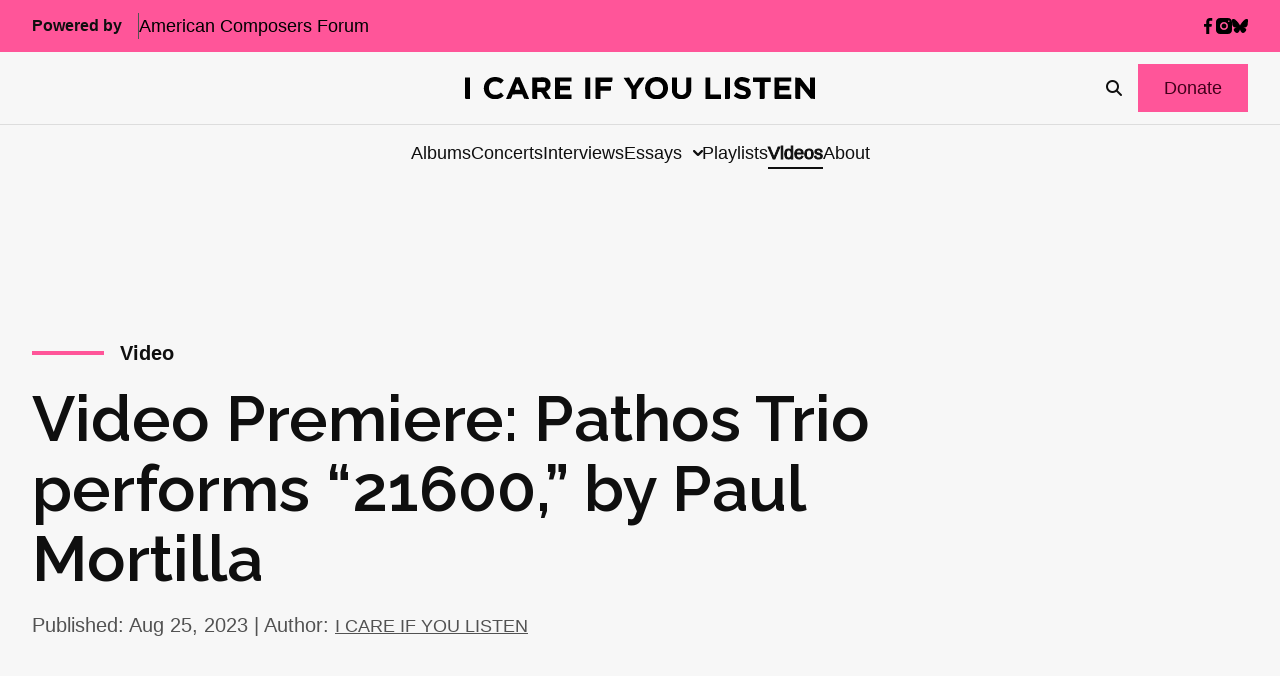

--- FILE ---
content_type: text/html; charset=UTF-8
request_url: https://icareifyoulisten.com/2023/08/video-premiere-pathos-trio-performs-21600-by-paul-mortilla/
body_size: 30289
content:
<!DOCTYPE html>
<html lang="en-US">
  <head>
  <meta charset="utf-8"/>
  <link rel="stylesheet" href="https://icareifyoulisten.com/wp-content/themes/iciyl/style.css" type="text/css" media="screen"/>
  <meta http-equiv="Content-Type" content="text/html; charset=UTF-8"/>
  <meta http-equiv="X-UA-Compatible" content="IE=edge">
  <meta name="viewport" content="width=device-width, initial-scale=1.0">
  <link rel="pingback" href="https://icareifyoulisten.com/xmlrpc.php"/>
      <link rel="icon" href="https://icareifyoulisten.com/wp-content/uploads/sites/3/2025/04/logo-iciyl-favicon.svg" />
    <meta name='robots' content='index, follow, max-image-preview:large, max-snippet:-1, max-video-preview:-1' />
	<style>img:is([sizes="auto" i], [sizes^="auto," i]) { contain-intrinsic-size: 3000px 1500px }</style>
	
	<!-- This site is optimized with the Yoast SEO Premium plugin v22.6 (Yoast SEO v26.4) - https://yoast.com/wordpress/plugins/seo/ -->
	<title>Video Premiere: Pathos Trio performs &quot;21600,&quot; by Paul Mortilla</title>
	<meta name="description" content="I CARE IF YOU LISTEN premieres &quot;21600,&quot; the new video from Pathos Trio, with music composed by Paul Mortilla." />
	<link rel="canonical" href="https://icareifyoulisten.com/2023/08/video-premiere-pathos-trio-performs-21600-by-paul-mortilla/" />
	<meta property="og:locale" content="en_US" />
	<meta property="og:type" content="article" />
	<meta property="og:title" content="Video Premiere: Pathos Trio performs &quot;21600,&quot; by Paul Mortilla" />
	<meta property="og:description" content="I CARE IF YOU LISTEN premieres &quot;21600,&quot; the new video from Pathos Trio, with music composed by Paul Mortilla." />
	<meta property="og:url" content="https://icareifyoulisten.com/2023/08/video-premiere-pathos-trio-performs-21600-by-paul-mortilla/" />
	<meta property="og:site_name" content="I CARE IF YOU LISTEN" />
	<meta property="article:publisher" content="https://www.facebook.com/icareifyoulisten" />
	<meta property="article:published_time" content="2023-08-25T10:00:28+00:00" />
	<meta property="og:image" content="https://icareifyoulisten.com/wp-content/uploads/sites/3/2023/08/pathos-trio-photo-by-devin-barnes-691px.jpg" />
	<meta property="og:image:width" content="691" />
	<meta property="og:image:height" content="460" />
	<meta property="og:image:type" content="image/jpeg" />
	<meta name="author" content="I CARE IF YOU LISTEN" />
	<meta name="twitter:card" content="summary_large_image" />
	<meta name="twitter:creator" content="@icareifulisten" />
	<meta name="twitter:site" content="@icareifulisten" />
	<meta name="twitter:label1" content="Written by" />
	<meta name="twitter:data1" content="I CARE IF YOU LISTEN" />
	<meta name="twitter:label2" content="Est. reading time" />
	<meta name="twitter:data2" content="4 minutes" />
	<script type="application/ld+json" class="yoast-schema-graph">{"@context":"https://schema.org","@graph":[{"@type":"Article","@id":"https://icareifyoulisten.com/2023/08/video-premiere-pathos-trio-performs-21600-by-paul-mortilla/#article","isPartOf":{"@id":"https://icareifyoulisten.com/2023/08/video-premiere-pathos-trio-performs-21600-by-paul-mortilla/"},"author":{"name":"I CARE IF YOU LISTEN","@id":"https://icareifyoulisten.com/#/schema/person/7ab0995235c2bb656824a3ddd804b0ab"},"headline":"Video Premiere: Pathos Trio performs &#8220;21600,&#8221; by Paul Mortilla","datePublished":"2023-08-25T10:00:28+00:00","mainEntityOfPage":{"@id":"https://icareifyoulisten.com/2023/08/video-premiere-pathos-trio-performs-21600-by-paul-mortilla/"},"wordCount":757,"publisher":{"@id":"https://icareifyoulisten.com/#organization"},"image":{"@id":"https://icareifyoulisten.com/2023/08/video-premiere-pathos-trio-performs-21600-by-paul-mortilla/#primaryimage"},"thumbnailUrl":"https://icareifyoulisten.com/wp-content/uploads/sites/3/2023/08/pathos-trio-photo-by-devin-barnes-691px.jpg","keywords":["Felix Reyes","Four/Ten Media","Marcelina Suchocka","Pathos Trio","Paul Mortilla","Will Healy"],"articleSection":["Video"],"inLanguage":"en-US"},{"@type":"WebPage","@id":"https://icareifyoulisten.com/2023/08/video-premiere-pathos-trio-performs-21600-by-paul-mortilla/","url":"https://icareifyoulisten.com/2023/08/video-premiere-pathos-trio-performs-21600-by-paul-mortilla/","name":"Video Premiere: Pathos Trio performs \"21600,\" by Paul Mortilla","isPartOf":{"@id":"https://icareifyoulisten.com/#website"},"primaryImageOfPage":{"@id":"https://icareifyoulisten.com/2023/08/video-premiere-pathos-trio-performs-21600-by-paul-mortilla/#primaryimage"},"image":{"@id":"https://icareifyoulisten.com/2023/08/video-premiere-pathos-trio-performs-21600-by-paul-mortilla/#primaryimage"},"thumbnailUrl":"https://icareifyoulisten.com/wp-content/uploads/sites/3/2023/08/pathos-trio-photo-by-devin-barnes-691px.jpg","datePublished":"2023-08-25T10:00:28+00:00","description":"I CARE IF YOU LISTEN premieres \"21600,\" the new video from Pathos Trio, with music composed by Paul Mortilla.","breadcrumb":{"@id":"https://icareifyoulisten.com/2023/08/video-premiere-pathos-trio-performs-21600-by-paul-mortilla/#breadcrumb"},"inLanguage":"en-US","potentialAction":[{"@type":"ReadAction","target":["https://icareifyoulisten.com/2023/08/video-premiere-pathos-trio-performs-21600-by-paul-mortilla/"]}]},{"@type":"ImageObject","inLanguage":"en-US","@id":"https://icareifyoulisten.com/2023/08/video-premiere-pathos-trio-performs-21600-by-paul-mortilla/#primaryimage","url":"https://icareifyoulisten.com/wp-content/uploads/sites/3/2023/08/pathos-trio-photo-by-devin-barnes-691px.jpg","contentUrl":"https://icareifyoulisten.com/wp-content/uploads/sites/3/2023/08/pathos-trio-photo-by-devin-barnes-691px.jpg","width":691,"height":460,"caption":"Pathos Trio--Photo by Devin Barnes"},{"@type":"BreadcrumbList","@id":"https://icareifyoulisten.com/2023/08/video-premiere-pathos-trio-performs-21600-by-paul-mortilla/#breadcrumb","itemListElement":[{"@type":"ListItem","position":1,"name":"Home","item":"https://icareifyoulisten.com/"},{"@type":"ListItem","position":2,"name":"Video Premiere: Pathos Trio performs &#8220;21600,&#8221; by Paul Mortilla"}]},{"@type":"WebSite","@id":"https://icareifyoulisten.com/#website","url":"https://icareifyoulisten.com/","name":"I CARE IF YOU LISTEN","description":"New Music News","publisher":{"@id":"https://icareifyoulisten.com/#organization"},"potentialAction":[{"@type":"SearchAction","target":{"@type":"EntryPoint","urlTemplate":"https://icareifyoulisten.com/?s={search_term_string}"},"query-input":{"@type":"PropertyValueSpecification","valueRequired":true,"valueName":"search_term_string"}}],"inLanguage":"en-US"},{"@type":"Organization","@id":"https://icareifyoulisten.com/#organization","name":"I CARE IF YOU LISTEN","url":"https://icareifyoulisten.com/","logo":{"@type":"ImageObject","inLanguage":"en-US","@id":"https://icareifyoulisten.com/#/schema/logo/image/","url":"https://icareifyoulisten.com/wp-content/uploads/sites/3/2016/07/cropped-logo-iciyl-512x512.png","contentUrl":"https://icareifyoulisten.com/wp-content/uploads/sites/3/2016/07/cropped-logo-iciyl-512x512.png","width":512,"height":512,"caption":"I CARE IF YOU LISTEN"},"image":{"@id":"https://icareifyoulisten.com/#/schema/logo/image/"},"sameAs":["https://www.facebook.com/icareifyoulisten","https://x.com/icareifulisten"]},{"@type":"Person","@id":"https://icareifyoulisten.com/#/schema/person/7ab0995235c2bb656824a3ddd804b0ab","name":"I CARE IF YOU LISTEN","image":{"@type":"ImageObject","inLanguage":"en-US","@id":"https://icareifyoulisten.com/#/schema/person/image/","url":"https://secure.gravatar.com/avatar/e1484c9e0b0cb83619d5a0caffba3ff567ce01bdcc3c99cf522542e1a931b74a?s=96&d=mm&r=g","contentUrl":"https://secure.gravatar.com/avatar/e1484c9e0b0cb83619d5a0caffba3ff567ce01bdcc3c99cf522542e1a931b74a?s=96&d=mm&r=g","caption":"I CARE IF YOU LISTEN"},"description":"I CARE IF YOU LISTEN is an award-winning multimedia hub for living music creators powered by American Composers Forum.","sameAs":["https://icareifyoulisten.com","https://x.com/icareifulisten"],"url":"https://icareifyoulisten.com/author/icareifyoulisten/"}]}</script>
	<!-- / Yoast SEO Premium plugin. -->


<link rel='dns-prefetch' href='//a.omappapi.com' />
<link rel='dns-prefetch' href='//use.fontawesome.com' />
<link rel="alternate" type="application/rss+xml" title="I CARE IF YOU LISTEN &raquo; Feed" href="https://icareifyoulisten.com/feed/" />
<link rel="alternate" type="application/rss+xml" title="I CARE IF YOU LISTEN &raquo; Comments Feed" href="https://icareifyoulisten.com/comments/feed/" />
		<!-- This site uses the Google Analytics by MonsterInsights plugin v9.10.0 - Using Analytics tracking - https://www.monsterinsights.com/ -->
							<script src="//www.googletagmanager.com/gtag/js?id=G-XVRMD15JNL"  data-cfasync="false" data-wpfc-render="false" async></script>
			<script data-cfasync="false" data-wpfc-render="false">
				var mi_version = '9.10.0';
				var mi_track_user = true;
				var mi_no_track_reason = '';
								var MonsterInsightsDefaultLocations = {"page_location":"https:\/\/icareifyoulisten.com\/2023\/08\/video-premiere-pathos-trio-performs-21600-by-paul-mortilla\/"};
								if ( typeof MonsterInsightsPrivacyGuardFilter === 'function' ) {
					var MonsterInsightsLocations = (typeof MonsterInsightsExcludeQuery === 'object') ? MonsterInsightsPrivacyGuardFilter( MonsterInsightsExcludeQuery ) : MonsterInsightsPrivacyGuardFilter( MonsterInsightsDefaultLocations );
				} else {
					var MonsterInsightsLocations = (typeof MonsterInsightsExcludeQuery === 'object') ? MonsterInsightsExcludeQuery : MonsterInsightsDefaultLocations;
				}

								var disableStrs = [
										'ga-disable-G-XVRMD15JNL',
									];

				/* Function to detect opted out users */
				function __gtagTrackerIsOptedOut() {
					for (var index = 0; index < disableStrs.length; index++) {
						if (document.cookie.indexOf(disableStrs[index] + '=true') > -1) {
							return true;
						}
					}

					return false;
				}

				/* Disable tracking if the opt-out cookie exists. */
				if (__gtagTrackerIsOptedOut()) {
					for (var index = 0; index < disableStrs.length; index++) {
						window[disableStrs[index]] = true;
					}
				}

				/* Opt-out function */
				function __gtagTrackerOptout() {
					for (var index = 0; index < disableStrs.length; index++) {
						document.cookie = disableStrs[index] + '=true; expires=Thu, 31 Dec 2099 23:59:59 UTC; path=/';
						window[disableStrs[index]] = true;
					}
				}

				if ('undefined' === typeof gaOptout) {
					function gaOptout() {
						__gtagTrackerOptout();
					}
				}
								window.dataLayer = window.dataLayer || [];

				window.MonsterInsightsDualTracker = {
					helpers: {},
					trackers: {},
				};
				if (mi_track_user) {
					function __gtagDataLayer() {
						dataLayer.push(arguments);
					}

					function __gtagTracker(type, name, parameters) {
						if (!parameters) {
							parameters = {};
						}

						if (parameters.send_to) {
							__gtagDataLayer.apply(null, arguments);
							return;
						}

						if (type === 'event') {
														parameters.send_to = monsterinsights_frontend.v4_id;
							var hookName = name;
							if (typeof parameters['event_category'] !== 'undefined') {
								hookName = parameters['event_category'] + ':' + name;
							}

							if (typeof MonsterInsightsDualTracker.trackers[hookName] !== 'undefined') {
								MonsterInsightsDualTracker.trackers[hookName](parameters);
							} else {
								__gtagDataLayer('event', name, parameters);
							}
							
						} else {
							__gtagDataLayer.apply(null, arguments);
						}
					}

					__gtagTracker('js', new Date());
					__gtagTracker('set', {
						'developer_id.dZGIzZG': true,
											});
					if ( MonsterInsightsLocations.page_location ) {
						__gtagTracker('set', MonsterInsightsLocations);
					}
										__gtagTracker('config', 'G-XVRMD15JNL', {"forceSSL":"true","link_attribution":"true"} );
										window.gtag = __gtagTracker;										(function () {
						/* https://developers.google.com/analytics/devguides/collection/analyticsjs/ */
						/* ga and __gaTracker compatibility shim. */
						var noopfn = function () {
							return null;
						};
						var newtracker = function () {
							return new Tracker();
						};
						var Tracker = function () {
							return null;
						};
						var p = Tracker.prototype;
						p.get = noopfn;
						p.set = noopfn;
						p.send = function () {
							var args = Array.prototype.slice.call(arguments);
							args.unshift('send');
							__gaTracker.apply(null, args);
						};
						var __gaTracker = function () {
							var len = arguments.length;
							if (len === 0) {
								return;
							}
							var f = arguments[len - 1];
							if (typeof f !== 'object' || f === null || typeof f.hitCallback !== 'function') {
								if ('send' === arguments[0]) {
									var hitConverted, hitObject = false, action;
									if ('event' === arguments[1]) {
										if ('undefined' !== typeof arguments[3]) {
											hitObject = {
												'eventAction': arguments[3],
												'eventCategory': arguments[2],
												'eventLabel': arguments[4],
												'value': arguments[5] ? arguments[5] : 1,
											}
										}
									}
									if ('pageview' === arguments[1]) {
										if ('undefined' !== typeof arguments[2]) {
											hitObject = {
												'eventAction': 'page_view',
												'page_path': arguments[2],
											}
										}
									}
									if (typeof arguments[2] === 'object') {
										hitObject = arguments[2];
									}
									if (typeof arguments[5] === 'object') {
										Object.assign(hitObject, arguments[5]);
									}
									if ('undefined' !== typeof arguments[1].hitType) {
										hitObject = arguments[1];
										if ('pageview' === hitObject.hitType) {
											hitObject.eventAction = 'page_view';
										}
									}
									if (hitObject) {
										action = 'timing' === arguments[1].hitType ? 'timing_complete' : hitObject.eventAction;
										hitConverted = mapArgs(hitObject);
										__gtagTracker('event', action, hitConverted);
									}
								}
								return;
							}

							function mapArgs(args) {
								var arg, hit = {};
								var gaMap = {
									'eventCategory': 'event_category',
									'eventAction': 'event_action',
									'eventLabel': 'event_label',
									'eventValue': 'event_value',
									'nonInteraction': 'non_interaction',
									'timingCategory': 'event_category',
									'timingVar': 'name',
									'timingValue': 'value',
									'timingLabel': 'event_label',
									'page': 'page_path',
									'location': 'page_location',
									'title': 'page_title',
									'referrer' : 'page_referrer',
								};
								for (arg in args) {
																		if (!(!args.hasOwnProperty(arg) || !gaMap.hasOwnProperty(arg))) {
										hit[gaMap[arg]] = args[arg];
									} else {
										hit[arg] = args[arg];
									}
								}
								return hit;
							}

							try {
								f.hitCallback();
							} catch (ex) {
							}
						};
						__gaTracker.create = newtracker;
						__gaTracker.getByName = newtracker;
						__gaTracker.getAll = function () {
							return [];
						};
						__gaTracker.remove = noopfn;
						__gaTracker.loaded = true;
						window['__gaTracker'] = __gaTracker;
					})();
									} else {
										console.log("");
					(function () {
						function __gtagTracker() {
							return null;
						}

						window['__gtagTracker'] = __gtagTracker;
						window['gtag'] = __gtagTracker;
					})();
									}
			</script>
							<!-- / Google Analytics by MonsterInsights -->
		<script>
window._wpemojiSettings = {"baseUrl":"https:\/\/s.w.org\/images\/core\/emoji\/16.0.1\/72x72\/","ext":".png","svgUrl":"https:\/\/s.w.org\/images\/core\/emoji\/16.0.1\/svg\/","svgExt":".svg","source":{"concatemoji":"https:\/\/icareifyoulisten.com\/wp-includes\/js\/wp-emoji-release.min.js?ver=6.8.3"}};
/*! This file is auto-generated */
!function(s,n){var o,i,e;function c(e){try{var t={supportTests:e,timestamp:(new Date).valueOf()};sessionStorage.setItem(o,JSON.stringify(t))}catch(e){}}function p(e,t,n){e.clearRect(0,0,e.canvas.width,e.canvas.height),e.fillText(t,0,0);var t=new Uint32Array(e.getImageData(0,0,e.canvas.width,e.canvas.height).data),a=(e.clearRect(0,0,e.canvas.width,e.canvas.height),e.fillText(n,0,0),new Uint32Array(e.getImageData(0,0,e.canvas.width,e.canvas.height).data));return t.every(function(e,t){return e===a[t]})}function u(e,t){e.clearRect(0,0,e.canvas.width,e.canvas.height),e.fillText(t,0,0);for(var n=e.getImageData(16,16,1,1),a=0;a<n.data.length;a++)if(0!==n.data[a])return!1;return!0}function f(e,t,n,a){switch(t){case"flag":return n(e,"\ud83c\udff3\ufe0f\u200d\u26a7\ufe0f","\ud83c\udff3\ufe0f\u200b\u26a7\ufe0f")?!1:!n(e,"\ud83c\udde8\ud83c\uddf6","\ud83c\udde8\u200b\ud83c\uddf6")&&!n(e,"\ud83c\udff4\udb40\udc67\udb40\udc62\udb40\udc65\udb40\udc6e\udb40\udc67\udb40\udc7f","\ud83c\udff4\u200b\udb40\udc67\u200b\udb40\udc62\u200b\udb40\udc65\u200b\udb40\udc6e\u200b\udb40\udc67\u200b\udb40\udc7f");case"emoji":return!a(e,"\ud83e\udedf")}return!1}function g(e,t,n,a){var r="undefined"!=typeof WorkerGlobalScope&&self instanceof WorkerGlobalScope?new OffscreenCanvas(300,150):s.createElement("canvas"),o=r.getContext("2d",{willReadFrequently:!0}),i=(o.textBaseline="top",o.font="600 32px Arial",{});return e.forEach(function(e){i[e]=t(o,e,n,a)}),i}function t(e){var t=s.createElement("script");t.src=e,t.defer=!0,s.head.appendChild(t)}"undefined"!=typeof Promise&&(o="wpEmojiSettingsSupports",i=["flag","emoji"],n.supports={everything:!0,everythingExceptFlag:!0},e=new Promise(function(e){s.addEventListener("DOMContentLoaded",e,{once:!0})}),new Promise(function(t){var n=function(){try{var e=JSON.parse(sessionStorage.getItem(o));if("object"==typeof e&&"number"==typeof e.timestamp&&(new Date).valueOf()<e.timestamp+604800&&"object"==typeof e.supportTests)return e.supportTests}catch(e){}return null}();if(!n){if("undefined"!=typeof Worker&&"undefined"!=typeof OffscreenCanvas&&"undefined"!=typeof URL&&URL.createObjectURL&&"undefined"!=typeof Blob)try{var e="postMessage("+g.toString()+"("+[JSON.stringify(i),f.toString(),p.toString(),u.toString()].join(",")+"));",a=new Blob([e],{type:"text/javascript"}),r=new Worker(URL.createObjectURL(a),{name:"wpTestEmojiSupports"});return void(r.onmessage=function(e){c(n=e.data),r.terminate(),t(n)})}catch(e){}c(n=g(i,f,p,u))}t(n)}).then(function(e){for(var t in e)n.supports[t]=e[t],n.supports.everything=n.supports.everything&&n.supports[t],"flag"!==t&&(n.supports.everythingExceptFlag=n.supports.everythingExceptFlag&&n.supports[t]);n.supports.everythingExceptFlag=n.supports.everythingExceptFlag&&!n.supports.flag,n.DOMReady=!1,n.readyCallback=function(){n.DOMReady=!0}}).then(function(){return e}).then(function(){var e;n.supports.everything||(n.readyCallback(),(e=n.source||{}).concatemoji?t(e.concatemoji):e.wpemoji&&e.twemoji&&(t(e.twemoji),t(e.wpemoji)))}))}((window,document),window._wpemojiSettings);
</script>
<style id='wp-emoji-styles-inline-css'>

	img.wp-smiley, img.emoji {
		display: inline !important;
		border: none !important;
		box-shadow: none !important;
		height: 1em !important;
		width: 1em !important;
		margin: 0 0.07em !important;
		vertical-align: -0.1em !important;
		background: none !important;
		padding: 0 !important;
	}
</style>
<link rel='stylesheet' id='wp-block-library-css' href='https://icareifyoulisten.com/wp-includes/css/dist/block-library/style.min.css?ver=6.8.3' media='all' />
<style id='classic-theme-styles-inline-css'>
/*! This file is auto-generated */
.wp-block-button__link{color:#fff;background-color:#32373c;border-radius:9999px;box-shadow:none;text-decoration:none;padding:calc(.667em + 2px) calc(1.333em + 2px);font-size:1.125em}.wp-block-file__button{background:#32373c;color:#fff;text-decoration:none}
</style>
<link rel='stylesheet' id='search-filter-flatpickr-css' href='https://icareifyoulisten.com/wp-content/plugins/search-filter/assets/css/vendor/flatpickr.min.css?ver=3.1.6' media='all' />
<link rel='stylesheet' id='search-filter-css' href='https://icareifyoulisten.com/wp-content/plugins/search-filter-pro/assets/css/frontend/frontend.css?ver=3.1.6' media='all' />
<style id='font-awesome-svg-styles-default-inline-css'>
.svg-inline--fa {
  display: inline-block;
  height: 1em;
  overflow: visible;
  vertical-align: -.125em;
}
</style>
<link rel='stylesheet' id='font-awesome-svg-styles-css' href='https://icareifyoulisten.com/wp-content/uploads/sites/3/font-awesome/v6.7.2/css/svg-with-js.css' media='all' />
<style id='font-awesome-svg-styles-inline-css'>
   .wp-block-font-awesome-icon svg::before,
   .wp-rich-text-font-awesome-icon svg::before {content: unset;}
</style>
<style id='global-styles-inline-css'>
:root{--wp--preset--aspect-ratio--square: 1;--wp--preset--aspect-ratio--4-3: 4/3;--wp--preset--aspect-ratio--3-4: 3/4;--wp--preset--aspect-ratio--3-2: 3/2;--wp--preset--aspect-ratio--2-3: 2/3;--wp--preset--aspect-ratio--16-9: 16/9;--wp--preset--aspect-ratio--9-16: 9/16;--wp--preset--color--black: #000000;--wp--preset--color--cyan-bluish-gray: #abb8c3;--wp--preset--color--white: #ffffff;--wp--preset--color--pale-pink: #f78da7;--wp--preset--color--vivid-red: #cf2e2e;--wp--preset--color--luminous-vivid-orange: #ff6900;--wp--preset--color--luminous-vivid-amber: #fcb900;--wp--preset--color--light-green-cyan: #7bdcb5;--wp--preset--color--vivid-green-cyan: #00d084;--wp--preset--color--pale-cyan-blue: #8ed1fc;--wp--preset--color--vivid-cyan-blue: #0693e3;--wp--preset--color--vivid-purple: #9b51e0;--wp--preset--gradient--vivid-cyan-blue-to-vivid-purple: linear-gradient(135deg,rgba(6,147,227,1) 0%,rgb(155,81,224) 100%);--wp--preset--gradient--light-green-cyan-to-vivid-green-cyan: linear-gradient(135deg,rgb(122,220,180) 0%,rgb(0,208,130) 100%);--wp--preset--gradient--luminous-vivid-amber-to-luminous-vivid-orange: linear-gradient(135deg,rgba(252,185,0,1) 0%,rgba(255,105,0,1) 100%);--wp--preset--gradient--luminous-vivid-orange-to-vivid-red: linear-gradient(135deg,rgba(255,105,0,1) 0%,rgb(207,46,46) 100%);--wp--preset--gradient--very-light-gray-to-cyan-bluish-gray: linear-gradient(135deg,rgb(238,238,238) 0%,rgb(169,184,195) 100%);--wp--preset--gradient--cool-to-warm-spectrum: linear-gradient(135deg,rgb(74,234,220) 0%,rgb(151,120,209) 20%,rgb(207,42,186) 40%,rgb(238,44,130) 60%,rgb(251,105,98) 80%,rgb(254,248,76) 100%);--wp--preset--gradient--blush-light-purple: linear-gradient(135deg,rgb(255,206,236) 0%,rgb(152,150,240) 100%);--wp--preset--gradient--blush-bordeaux: linear-gradient(135deg,rgb(254,205,165) 0%,rgb(254,45,45) 50%,rgb(107,0,62) 100%);--wp--preset--gradient--luminous-dusk: linear-gradient(135deg,rgb(255,203,112) 0%,rgb(199,81,192) 50%,rgb(65,88,208) 100%);--wp--preset--gradient--pale-ocean: linear-gradient(135deg,rgb(255,245,203) 0%,rgb(182,227,212) 50%,rgb(51,167,181) 100%);--wp--preset--gradient--electric-grass: linear-gradient(135deg,rgb(202,248,128) 0%,rgb(113,206,126) 100%);--wp--preset--gradient--midnight: linear-gradient(135deg,rgb(2,3,129) 0%,rgb(40,116,252) 100%);--wp--preset--font-size--small: 13px;--wp--preset--font-size--medium: 20px;--wp--preset--font-size--large: 36px;--wp--preset--font-size--x-large: 42px;--wp--preset--spacing--20: 0.44rem;--wp--preset--spacing--30: 0.67rem;--wp--preset--spacing--40: 1rem;--wp--preset--spacing--50: 1.5rem;--wp--preset--spacing--60: 2.25rem;--wp--preset--spacing--70: 3.38rem;--wp--preset--spacing--80: 5.06rem;--wp--preset--shadow--natural: 6px 6px 9px rgba(0, 0, 0, 0.2);--wp--preset--shadow--deep: 12px 12px 50px rgba(0, 0, 0, 0.4);--wp--preset--shadow--sharp: 6px 6px 0px rgba(0, 0, 0, 0.2);--wp--preset--shadow--outlined: 6px 6px 0px -3px rgba(255, 255, 255, 1), 6px 6px rgba(0, 0, 0, 1);--wp--preset--shadow--crisp: 6px 6px 0px rgba(0, 0, 0, 1);}:where(.is-layout-flex){gap: 0.5em;}:where(.is-layout-grid){gap: 0.5em;}body .is-layout-flex{display: flex;}.is-layout-flex{flex-wrap: wrap;align-items: center;}.is-layout-flex > :is(*, div){margin: 0;}body .is-layout-grid{display: grid;}.is-layout-grid > :is(*, div){margin: 0;}:where(.wp-block-columns.is-layout-flex){gap: 2em;}:where(.wp-block-columns.is-layout-grid){gap: 2em;}:where(.wp-block-post-template.is-layout-flex){gap: 1.25em;}:where(.wp-block-post-template.is-layout-grid){gap: 1.25em;}.has-black-color{color: var(--wp--preset--color--black) !important;}.has-cyan-bluish-gray-color{color: var(--wp--preset--color--cyan-bluish-gray) !important;}.has-white-color{color: var(--wp--preset--color--white) !important;}.has-pale-pink-color{color: var(--wp--preset--color--pale-pink) !important;}.has-vivid-red-color{color: var(--wp--preset--color--vivid-red) !important;}.has-luminous-vivid-orange-color{color: var(--wp--preset--color--luminous-vivid-orange) !important;}.has-luminous-vivid-amber-color{color: var(--wp--preset--color--luminous-vivid-amber) !important;}.has-light-green-cyan-color{color: var(--wp--preset--color--light-green-cyan) !important;}.has-vivid-green-cyan-color{color: var(--wp--preset--color--vivid-green-cyan) !important;}.has-pale-cyan-blue-color{color: var(--wp--preset--color--pale-cyan-blue) !important;}.has-vivid-cyan-blue-color{color: var(--wp--preset--color--vivid-cyan-blue) !important;}.has-vivid-purple-color{color: var(--wp--preset--color--vivid-purple) !important;}.has-black-background-color{background-color: var(--wp--preset--color--black) !important;}.has-cyan-bluish-gray-background-color{background-color: var(--wp--preset--color--cyan-bluish-gray) !important;}.has-white-background-color{background-color: var(--wp--preset--color--white) !important;}.has-pale-pink-background-color{background-color: var(--wp--preset--color--pale-pink) !important;}.has-vivid-red-background-color{background-color: var(--wp--preset--color--vivid-red) !important;}.has-luminous-vivid-orange-background-color{background-color: var(--wp--preset--color--luminous-vivid-orange) !important;}.has-luminous-vivid-amber-background-color{background-color: var(--wp--preset--color--luminous-vivid-amber) !important;}.has-light-green-cyan-background-color{background-color: var(--wp--preset--color--light-green-cyan) !important;}.has-vivid-green-cyan-background-color{background-color: var(--wp--preset--color--vivid-green-cyan) !important;}.has-pale-cyan-blue-background-color{background-color: var(--wp--preset--color--pale-cyan-blue) !important;}.has-vivid-cyan-blue-background-color{background-color: var(--wp--preset--color--vivid-cyan-blue) !important;}.has-vivid-purple-background-color{background-color: var(--wp--preset--color--vivid-purple) !important;}.has-black-border-color{border-color: var(--wp--preset--color--black) !important;}.has-cyan-bluish-gray-border-color{border-color: var(--wp--preset--color--cyan-bluish-gray) !important;}.has-white-border-color{border-color: var(--wp--preset--color--white) !important;}.has-pale-pink-border-color{border-color: var(--wp--preset--color--pale-pink) !important;}.has-vivid-red-border-color{border-color: var(--wp--preset--color--vivid-red) !important;}.has-luminous-vivid-orange-border-color{border-color: var(--wp--preset--color--luminous-vivid-orange) !important;}.has-luminous-vivid-amber-border-color{border-color: var(--wp--preset--color--luminous-vivid-amber) !important;}.has-light-green-cyan-border-color{border-color: var(--wp--preset--color--light-green-cyan) !important;}.has-vivid-green-cyan-border-color{border-color: var(--wp--preset--color--vivid-green-cyan) !important;}.has-pale-cyan-blue-border-color{border-color: var(--wp--preset--color--pale-cyan-blue) !important;}.has-vivid-cyan-blue-border-color{border-color: var(--wp--preset--color--vivid-cyan-blue) !important;}.has-vivid-purple-border-color{border-color: var(--wp--preset--color--vivid-purple) !important;}.has-vivid-cyan-blue-to-vivid-purple-gradient-background{background: var(--wp--preset--gradient--vivid-cyan-blue-to-vivid-purple) !important;}.has-light-green-cyan-to-vivid-green-cyan-gradient-background{background: var(--wp--preset--gradient--light-green-cyan-to-vivid-green-cyan) !important;}.has-luminous-vivid-amber-to-luminous-vivid-orange-gradient-background{background: var(--wp--preset--gradient--luminous-vivid-amber-to-luminous-vivid-orange) !important;}.has-luminous-vivid-orange-to-vivid-red-gradient-background{background: var(--wp--preset--gradient--luminous-vivid-orange-to-vivid-red) !important;}.has-very-light-gray-to-cyan-bluish-gray-gradient-background{background: var(--wp--preset--gradient--very-light-gray-to-cyan-bluish-gray) !important;}.has-cool-to-warm-spectrum-gradient-background{background: var(--wp--preset--gradient--cool-to-warm-spectrum) !important;}.has-blush-light-purple-gradient-background{background: var(--wp--preset--gradient--blush-light-purple) !important;}.has-blush-bordeaux-gradient-background{background: var(--wp--preset--gradient--blush-bordeaux) !important;}.has-luminous-dusk-gradient-background{background: var(--wp--preset--gradient--luminous-dusk) !important;}.has-pale-ocean-gradient-background{background: var(--wp--preset--gradient--pale-ocean) !important;}.has-electric-grass-gradient-background{background: var(--wp--preset--gradient--electric-grass) !important;}.has-midnight-gradient-background{background: var(--wp--preset--gradient--midnight) !important;}.has-small-font-size{font-size: var(--wp--preset--font-size--small) !important;}.has-medium-font-size{font-size: var(--wp--preset--font-size--medium) !important;}.has-large-font-size{font-size: var(--wp--preset--font-size--large) !important;}.has-x-large-font-size{font-size: var(--wp--preset--font-size--x-large) !important;}
:where(.wp-block-post-template.is-layout-flex){gap: 1.25em;}:where(.wp-block-post-template.is-layout-grid){gap: 1.25em;}
:where(.wp-block-columns.is-layout-flex){gap: 2em;}:where(.wp-block-columns.is-layout-grid){gap: 2em;}
:root :where(.wp-block-pullquote){font-size: 1.5em;line-height: 1.6;}
</style>
<link rel='stylesheet' id='font-awesome-official-css' href='https://use.fontawesome.com/releases/v6.7.2/css/all.css' media='all' integrity="sha384-nRgPTkuX86pH8yjPJUAFuASXQSSl2/bBUiNV47vSYpKFxHJhbcrGnmlYpYJMeD7a" crossorigin="anonymous" />
<link rel='stylesheet' id='search-filter-ugc-styles-css' href='https://icareifyoulisten.com/wp-content/uploads/sites/3/search-filter/style.css?ver=33' media='all' />
<link rel='stylesheet' id='parent-styles-css' href='https://icareifyoulisten.com/wp-content/themes/northright/public/css/app.468254.css?ver=6.8.3' media='all' />
<link rel='stylesheet' id='parent/0-css' href='https://icareifyoulisten.com/wp-content/themes/iciyl/public/css/parent.bd56ee.css' media='all' />
<link rel='stylesheet' id='child/0-css' href='https://icareifyoulisten.com/wp-content/themes/iciyl/public/css/child.ad3bd3.css' media='all' />
<link rel='stylesheet' id='font-awesome-official-v4shim-css' href='https://use.fontawesome.com/releases/v6.7.2/css/v4-shims.css' media='all' integrity="sha384-npPMK6zwqNmU3qyCCxEcWJkLBNYxEFM1nGgSoAWuCCXqVVz0cvwKEMfyTNkOxM2N" crossorigin="anonymous" />
<script type="text/javascript">
		if ( ! Object.hasOwn( window, 'searchAndFilter' ) ) {
			window.searchAndFilter = {};
		}
		</script><script src="https://icareifyoulisten.com/wp-content/plugins/google-analytics-for-wordpress/assets/js/frontend-gtag.min.js?ver=9.10.0" id="monsterinsights-frontend-script-js" async data-wp-strategy="async"></script>
<script data-cfasync="false" data-wpfc-render="false" id='monsterinsights-frontend-script-js-extra'>var monsterinsights_frontend = {"js_events_tracking":"true","download_extensions":"doc,pdf,ppt,zip,xls,docx,pptx,xlsx","inbound_paths":"[{\"path\":\"\\\/go\\\/\",\"label\":\"affiliate\"},{\"path\":\"\\\/recommend\\\/\",\"label\":\"affiliate\"}]","home_url":"https:\/\/icareifyoulisten.com","hash_tracking":"false","v4_id":"G-XVRMD15JNL"};</script>
<script src="https://icareifyoulisten.com/wp-includes/js/jquery/jquery.min.js?ver=3.7.1" id="jquery-core-js"></script>
<script src="https://icareifyoulisten.com/wp-includes/js/jquery/jquery-migrate.min.js?ver=3.4.1" id="jquery-migrate-js"></script>
<script src="https://icareifyoulisten.com/wp-content/plugins/search-filter/assets/js/vendor/flatpickr.min.js?ver=3.1.6" id="search-filter-flatpickr-js"></script>
<script id="search-filter-js-before">
window.searchAndFilter.frontend = {"fields":{},"queries":{},"library":{"fields":{},"components":{}},"restNonce":"83688a0c95","homeUrl":"https:\/\/icareifyoulisten.com","isPro":true,"suggestionsNonce":"18430fa84c"};
</script>
<script src="https://icareifyoulisten.com/wp-content/plugins/search-filter-pro/assets/js/frontend/frontend.js?ver=3.1.6" id="search-filter-js"></script>
<link rel="https://api.w.org/" href="https://icareifyoulisten.com/wp-json/" /><link rel="alternate" title="JSON" type="application/json" href="https://icareifyoulisten.com/wp-json/wp/v2/posts/26555" /><link rel="EditURI" type="application/rsd+xml" title="RSD" href="https://icareifyoulisten.com/xmlrpc.php?rsd" />
<meta name="generator" content="WordPress 6.8.3" />
<link rel='shortlink' href='https://icareifyoulisten.com/?p=26555' />
<link rel="alternate" title="oEmbed (JSON)" type="application/json+oembed" href="https://icareifyoulisten.com/wp-json/oembed/1.0/embed?url=https%3A%2F%2Ficareifyoulisten.com%2F2023%2F08%2Fvideo-premiere-pathos-trio-performs-21600-by-paul-mortilla%2F" />
<link rel="alternate" title="oEmbed (XML)" type="text/xml+oembed" href="https://icareifyoulisten.com/wp-json/oembed/1.0/embed?url=https%3A%2F%2Ficareifyoulisten.com%2F2023%2F08%2Fvideo-premiere-pathos-trio-performs-21600-by-paul-mortilla%2F&#038;format=xml" />

<!-- This site is using AdRotate v5.16 to display their advertisements - https://ajdg.solutions/ -->
<!-- AdRotate CSS -->
<style type="text/css" media="screen">
	.g { margin:0px; padding:0px; overflow:hidden; line-height:1; zoom:1; }
	.g img { height:auto; }
	.g-col { position:relative; float:left; }
	.g-col:first-child { margin-left: 0; }
	.g-col:last-child { margin-right: 0; }
	@media only screen and (max-width: 480px) {
		.g-col, .g-dyn, .g-single { width:100%; margin-left:0; margin-right:0; }
	}
</style>
<!-- /AdRotate CSS -->

<link rel="icon" href="https://icareifyoulisten.com/wp-content/uploads/sites/3/2016/07/cropped-logo-iciyl-512x512-32x32.png" sizes="32x32" />
<link rel="icon" href="https://icareifyoulisten.com/wp-content/uploads/sites/3/2016/07/cropped-logo-iciyl-512x512-192x192.png" sizes="192x192" />
<link rel="apple-touch-icon" href="https://icareifyoulisten.com/wp-content/uploads/sites/3/2016/07/cropped-logo-iciyl-512x512-180x180.png" />
<meta name="msapplication-TileImage" content="https://icareifyoulisten.com/wp-content/uploads/sites/3/2016/07/cropped-logo-iciyl-512x512-270x270.png" />

</head>
  <body class="l-body wp-singular post-template-default single single-post postid-26555 single-format-standard wp-embed-responsive wp-theme-northright wp-child-theme-iciyl video-premiere-pathos-trio-performs-21600-by-paul-mortilla u-max-width--wide has-leaderboard-ad">
    
        
  <div class="c-header-utility l-container--full l-wrap u-background--subtle">
    <div class="c-header-utility__container l-container">
        <nav class="c-secondary-nav">
                  <span class="c-secondary-nav__label">Powered by</span>
                          <a class="o-link c-secondary-nav__linkmenu-item menu-item-type-custom menu-item-object-custom menu-item-29727" href="https://composersforum.org" target="_blank" rel="noreferrer">
              <span>American Composers Forum</span>
          </a>
            </nav>
        <div class="c-social-links c-header-utility__social-links">
            <a class="o-link c-social-links__item" href="https://www.facebook.com/icareifyoulisten" target="_blank" rel="noreferrer" aria-label="facebook">
                    <span class="o-icon o-icon--sm">
    <svg xmlns="http://www.w3.org/2000/svg" viewBox="0 0 264 512"><path d="M76.7 512V283H0v-91h76.7v-71.7C76.7 42.4 124.3 0 193.8 0c33.3 0 61.9 2.5 70.2 3.6V85h-48.2c-37.8 0-45.1 18-45.1 44.3V192H256l-11.7 91h-73.6v229"/></svg>  </span>
                    </a>
            <a class="o-link c-social-links__item" href="https://instagram.com/icareifyoulisten" target="_blank" rel="noreferrer" aria-label="instagram">
                    <span class="o-icon o-icon--sm">
    <svg xmlns="http://www.w3.org/2000/svg" width="20" height="20" viewBox="0 0 20 20"><path d="m13,10c0,1.66-1.34,3-3,3s-3-1.34-3-3,1.34-3,3-3,3,1.34,3,3Zm7-5v10c0,2.76-2.24,5-5,5H5c-2.76,0-5-2.24-5-5V5C0,2.24,2.24,0,5,0h10c2.76,0,5,2.24,5,5Zm-5,5c0-2.76-2.24-5-5-5s-5,2.24-5,5,2.24,5,5,5,5-2.24,5-5Zm2-6c0-.55-.45-1-1-1s-1,.45-1,1,.45,1,1,1,1-.45,1-1Z"/></svg>  </span>
                    </a>
                                                                                            <a class="o-link c-social-links__item" href="https://bsky.app/profile/icareifyoulisten.bsky.social" target="_blank" rel="noreferrer" aria-label="bluesky">
                    <span class="o-icon o-icon--sm">
    <svg viewBox="0 0 64 57" width="32"><path d="M13.873 3.805C21.21 9.332 29.103 20.537 32 26.55v15.882c0-.338-.13.044-.41.867-1.512 4.456-7.418 21.847-20.923 7.944-7.111-7.32-3.819-14.64 9.125-16.85-7.405 1.264-15.73-.825-18.014-9.015C1.12 23.022 0 8.51 0 6.55 0-3.268 8.579-.182 13.873 3.805ZM50.127 3.805C42.79 9.332 34.897 20.537 32 26.55v15.882c0-.338.13.044.41.867 1.512 4.456 7.418 21.847 20.923 7.944 7.111-7.32 3.819-14.64-9.125-16.85 7.405 1.264 15.73-.825 18.014-9.015C62.88 23.022 64 8.51 64 6.55c0-9.818-8.578-6.732-13.873-2.745Z"></path></svg>  </span>
                    </a>
      </div>
    </div>
  </div>
<header role="banner" class="c-header l-container--full u-background--default">
      <div class="c-header__wrap c-header__wrap--top l-wrap">
      <div class="c-header__container l-container">
          <nav class="c-main-nav c-main-nav--mobile">
    <div class="c-main-nav__menu-toggle js-toggle" data-toggled="body" data-prefix="main-nav" aria-label="Menu" role="button">
      <span></span>
      <span></span>
      <span></span>
    </div>
    <div class="c-main-nav__container">
      <ul class="c-main-nav__parent-list ">
                  <li class="c-main-nav__parent-list-item js-this">
            <div class="c-main-nav__link-wrap">
                                <a class="o-link c-main-nav__parent-list-link c-main-nav__link menu-item menu-item-type-taxonomy menu-item-object-category menu-item-6581" href="https://icareifyoulisten.com/category/cd/" target="_self">
              <span>Albums</span>
          </a>
                                        </div>
                      </li>
                  <li class="c-main-nav__parent-list-item js-this">
            <div class="c-main-nav__link-wrap">
                                <a class="o-link c-main-nav__parent-list-link c-main-nav__link menu-item menu-item-type-taxonomy menu-item-object-category menu-item-6582" href="https://icareifyoulisten.com/category/concert-review/" target="_self">
              <span>Concerts</span>
          </a>
                                        </div>
                      </li>
                  <li class="c-main-nav__parent-list-item js-this">
            <div class="c-main-nav__link-wrap">
                                <a class="o-link c-main-nav__parent-list-link c-main-nav__link menu-item menu-item-type-taxonomy menu-item-object-category menu-item-6580" href="https://icareifyoulisten.com/category/5-questions-to/" target="_self">
              <span>Interviews</span>
          </a>
                                        </div>
                      </li>
                  <li class="c-main-nav__parent-list-item js-this">
            <div class="c-main-nav__link-wrap">
                                <a class="o-link c-main-nav__parent-list-link c-main-nav__link menu-item menu-item-type-taxonomy menu-item-object-category menu-item-has-children menu-item-20809" href="https://icareifyoulisten.com/category/essay/" target="_self">
              <span>Essays</span>
          </a>
                                              <span class="o-icon c-main-nav__link-toggle js-toggle o-icon--xs" data-toggled='this' data-prefix='this'>
    <svg xmlns="http://www.w3.org/2000/svg" width="9" height="5.5" viewBox="0 0 9 5.5"><path d="m8.71.29c-.39-.39-1.02-.39-1.41,0l-2.79,2.79L1.71.29C1.32-.1.68-.1.29.29-.1.68-.1,1.32.29,1.71l3.5,3.5c.39.39,1.02.39,1.41,0l3.5-3.5c.39-.39.39-1.02,0-1.41Z" fill-rule="evenodd"/></svg>  </span>
                          </div>
                          <ul class="c-main-nav__child-list">
                                  <li class="c-main-nav__child-list-item">
                      <a class="o-link c-main-nav__child-list-link c-main-nav__link menu-item menu-item-type-taxonomy menu-item-object-post_tag menu-item-27682" href="https://icareifyoulisten.com/tag/anatomy-of-a-commission/" target="_self">
              <span>Anatomy of a Commission</span>
          </a>
                  </li>
                                  <li class="c-main-nav__child-list-item">
                      <a class="o-link c-main-nav__child-list-link c-main-nav__link menu-item menu-item-type-taxonomy menu-item-object-post_tag menu-item-34106" href="https://icareifyoulisten.com/tag/money-matters/" target="_self">
              <span>"Money Matters"</span>
          </a>
                  </li>
                                  <li class="c-main-nav__child-list-item">
                      <a class="o-link c-main-nav__child-list-link c-main-nav__link menu-item menu-item-type-taxonomy menu-item-object-post_tag menu-item-27680" href="https://icareifyoulisten.com/tag/casting-light/" target="_self">
              <span>"Casting Light"</span>
          </a>
                  </li>
                                  <li class="c-main-nav__child-list-item">
                      <a class="o-link c-main-nav__child-list-link c-main-nav__link menu-item menu-item-type-taxonomy menu-item-object-post_tag menu-item-27681" href="https://icareifyoulisten.com/tag/out-of-context/" target="_self">
              <span>"Out of Context"</span>
          </a>
                  </li>
                              </ul>
                      </li>
                  <li class="c-main-nav__parent-list-item js-this">
            <div class="c-main-nav__link-wrap">
                                <a class="o-link c-main-nav__parent-list-link c-main-nav__link menu-item menu-item-type-taxonomy menu-item-object-category menu-item-22212" href="https://icareifyoulisten.com/category/playlist/" target="_self">
              <span>Playlists</span>
          </a>
                                        </div>
                      </li>
                  <li class="c-main-nav__parent-list-item js-this">
            <div class="c-main-nav__link-wrap">
                                <a class="o-link c-main-nav__parent-list-link c-main-nav__link menu-item menu-item-type-taxonomy menu-item-object-category current-post-ancestor current-menu-parent current-post-parent menu-item-28271" href="https://icareifyoulisten.com/category/video/" target="_self">
              <span>Videos</span>
          </a>
                                        </div>
                      </li>
                  <li class="c-main-nav__parent-list-item js-this">
            <div class="c-main-nav__link-wrap">
                                <a class="o-link c-main-nav__parent-list-link c-main-nav__link menu-item menu-item-type-post_type menu-item-object-page menu-item-15294" href="https://icareifyoulisten.com/about/" target="_self">
              <span>About</span>
          </a>
                                        </div>
                      </li>
                  <li class="c-main-nav__parent-list-item js-this">
            <div class="c-main-nav__link-wrap">
                              <div class="c-search-form c-main-nav__search-form">
  <form class="c-search-form__form o-form--inline l-container--xs" action="https://icareifyoulisten.com" method="get" role="search">
    <label class="o-form-item__label is-vishidden">Search</label>
    <input class="o-form-item__search" name="s" type="text" placeholder="Search...">
    
  <button role="button" class="o-button"  aria-label="Search">
                          <i class="fa-solid fa-search"></i>
            </button>
  </form>
</div>                  <a class="o-link c-main-nav__parent-list-link c-main-nav__link c-main-nav__link--search js-toggle menu-item menu-item-type-custom menu-item-object-custom menu-item-29369" href="#" target="_self" aria-label="Search" data-toggled='body' data-prefix='main-nav-search-form'>
                  <i class="fa-solid fa-search"></i>
                    </a>
                                        </div>
                      </li>
              </ul>
      
  <a role="button" class="o-button c-main-nav__button" href="/donate/">
              <span>Donate</span>
          </a>
    </div>
  </nav>
          <div class="o-logo c-header__logo ">
          <a href="https://icareifyoulisten.com" class="o-logo__link">
          <img class="o-logo__image" src="https://icareifyoulisten.com/wp-content/uploads/sites/3/2025/04/logo-iciyl.svg" alt="I CARE IF YOU LISTEN" width="786" height="51" />
          </a>
      </div>
          <nav class="c-main-nav c-main-nav--actions">
    <div class="c-main-nav__menu-toggle js-toggle" data-toggled="body" data-prefix="main-nav" aria-label="Menu" role="button">
      <span></span>
      <span></span>
      <span></span>
    </div>
    <div class="c-main-nav__container">
      <ul class="c-main-nav__parent-list ">
                  <li class="c-main-nav__parent-list-item js-this">
            <div class="c-main-nav__link-wrap">
                                <a class="o-link c-main-nav__parent-list-link c-main-nav__link menu-item menu-item-type-taxonomy menu-item-object-category menu-item-6581" href="https://icareifyoulisten.com/category/cd/" target="_self">
              <span>Albums</span>
          </a>
                                        </div>
                      </li>
                  <li class="c-main-nav__parent-list-item js-this">
            <div class="c-main-nav__link-wrap">
                                <a class="o-link c-main-nav__parent-list-link c-main-nav__link menu-item menu-item-type-taxonomy menu-item-object-category menu-item-6582" href="https://icareifyoulisten.com/category/concert-review/" target="_self">
              <span>Concerts</span>
          </a>
                                        </div>
                      </li>
                  <li class="c-main-nav__parent-list-item js-this">
            <div class="c-main-nav__link-wrap">
                                <a class="o-link c-main-nav__parent-list-link c-main-nav__link menu-item menu-item-type-taxonomy menu-item-object-category menu-item-6580" href="https://icareifyoulisten.com/category/5-questions-to/" target="_self">
              <span>Interviews</span>
          </a>
                                        </div>
                      </li>
                  <li class="c-main-nav__parent-list-item js-this">
            <div class="c-main-nav__link-wrap">
                                <a class="o-link c-main-nav__parent-list-link c-main-nav__link menu-item menu-item-type-taxonomy menu-item-object-category menu-item-has-children menu-item-20809" href="https://icareifyoulisten.com/category/essay/" target="_self">
              <span>Essays</span>
          </a>
                                              <span class="o-icon c-main-nav__link-toggle js-toggle o-icon--xs" data-toggled='this' data-prefix='this'>
    <svg xmlns="http://www.w3.org/2000/svg" width="9" height="5.5" viewBox="0 0 9 5.5"><path d="m8.71.29c-.39-.39-1.02-.39-1.41,0l-2.79,2.79L1.71.29C1.32-.1.68-.1.29.29-.1.68-.1,1.32.29,1.71l3.5,3.5c.39.39,1.02.39,1.41,0l3.5-3.5c.39-.39.39-1.02,0-1.41Z" fill-rule="evenodd"/></svg>  </span>
                          </div>
                          <ul class="c-main-nav__child-list">
                                  <li class="c-main-nav__child-list-item">
                      <a class="o-link c-main-nav__child-list-link c-main-nav__link menu-item menu-item-type-taxonomy menu-item-object-post_tag menu-item-27682" href="https://icareifyoulisten.com/tag/anatomy-of-a-commission/" target="_self">
              <span>Anatomy of a Commission</span>
          </a>
                  </li>
                                  <li class="c-main-nav__child-list-item">
                      <a class="o-link c-main-nav__child-list-link c-main-nav__link menu-item menu-item-type-taxonomy menu-item-object-post_tag menu-item-34106" href="https://icareifyoulisten.com/tag/money-matters/" target="_self">
              <span>"Money Matters"</span>
          </a>
                  </li>
                                  <li class="c-main-nav__child-list-item">
                      <a class="o-link c-main-nav__child-list-link c-main-nav__link menu-item menu-item-type-taxonomy menu-item-object-post_tag menu-item-27680" href="https://icareifyoulisten.com/tag/casting-light/" target="_self">
              <span>"Casting Light"</span>
          </a>
                  </li>
                                  <li class="c-main-nav__child-list-item">
                      <a class="o-link c-main-nav__child-list-link c-main-nav__link menu-item menu-item-type-taxonomy menu-item-object-post_tag menu-item-27681" href="https://icareifyoulisten.com/tag/out-of-context/" target="_self">
              <span>"Out of Context"</span>
          </a>
                  </li>
                              </ul>
                      </li>
                  <li class="c-main-nav__parent-list-item js-this">
            <div class="c-main-nav__link-wrap">
                                <a class="o-link c-main-nav__parent-list-link c-main-nav__link menu-item menu-item-type-taxonomy menu-item-object-category menu-item-22212" href="https://icareifyoulisten.com/category/playlist/" target="_self">
              <span>Playlists</span>
          </a>
                                        </div>
                      </li>
                  <li class="c-main-nav__parent-list-item js-this">
            <div class="c-main-nav__link-wrap">
                                <a class="o-link c-main-nav__parent-list-link c-main-nav__link menu-item menu-item-type-taxonomy menu-item-object-category current-post-ancestor current-menu-parent current-post-parent menu-item-28271" href="https://icareifyoulisten.com/category/video/" target="_self">
              <span>Videos</span>
          </a>
                                        </div>
                      </li>
                  <li class="c-main-nav__parent-list-item js-this">
            <div class="c-main-nav__link-wrap">
                                <a class="o-link c-main-nav__parent-list-link c-main-nav__link menu-item menu-item-type-post_type menu-item-object-page menu-item-15294" href="https://icareifyoulisten.com/about/" target="_self">
              <span>About</span>
          </a>
                                        </div>
                      </li>
                  <li class="c-main-nav__parent-list-item js-this">
            <div class="c-main-nav__link-wrap">
                              <div class="c-search-form c-main-nav__search-form">
  <form class="c-search-form__form o-form--inline l-container--xs" action="https://icareifyoulisten.com" method="get" role="search">
    <label class="o-form-item__label is-vishidden">Search</label>
    <input class="o-form-item__search" name="s" type="text" placeholder="Search...">
    
  <button role="button" class="o-button"  aria-label="Search">
                          <i class="fa-solid fa-search"></i>
            </button>
  </form>
</div>                  <a class="o-link c-main-nav__parent-list-link c-main-nav__link c-main-nav__link--search js-toggle menu-item menu-item-type-custom menu-item-object-custom menu-item-29369" href="#" target="_self" aria-label="Search" data-toggled='body' data-prefix='main-nav-search-form'>
                  <i class="fa-solid fa-search"></i>
                    </a>
                                        </div>
                      </li>
              </ul>
      
  <a role="button" class="o-button c-main-nav__button" href="/donate/">
              <span>Donate</span>
          </a>
    </div>
  </nav>
      </div>
    </div>
    <div class="c-header__wrap c-header__wrap--bottom">
      <div class="c-header__container l-container">
          <nav class="c-main-nav c-main-nav--inline">
    <div class="c-main-nav__menu-toggle js-toggle" data-toggled="body" data-prefix="main-nav" aria-label="Menu" role="button">
      <span></span>
      <span></span>
      <span></span>
    </div>
    <div class="c-main-nav__container">
      <ul class="c-main-nav__parent-list ">
                  <li class="c-main-nav__parent-list-item js-this">
            <div class="c-main-nav__link-wrap">
                                <a class="o-link c-main-nav__parent-list-link c-main-nav__link menu-item menu-item-type-taxonomy menu-item-object-category menu-item-6581" href="https://icareifyoulisten.com/category/cd/" target="_self">
              <span>Albums</span>
          </a>
                                        </div>
                      </li>
                  <li class="c-main-nav__parent-list-item js-this">
            <div class="c-main-nav__link-wrap">
                                <a class="o-link c-main-nav__parent-list-link c-main-nav__link menu-item menu-item-type-taxonomy menu-item-object-category menu-item-6582" href="https://icareifyoulisten.com/category/concert-review/" target="_self">
              <span>Concerts</span>
          </a>
                                        </div>
                      </li>
                  <li class="c-main-nav__parent-list-item js-this">
            <div class="c-main-nav__link-wrap">
                                <a class="o-link c-main-nav__parent-list-link c-main-nav__link menu-item menu-item-type-taxonomy menu-item-object-category menu-item-6580" href="https://icareifyoulisten.com/category/5-questions-to/" target="_self">
              <span>Interviews</span>
          </a>
                                        </div>
                      </li>
                  <li class="c-main-nav__parent-list-item js-this">
            <div class="c-main-nav__link-wrap">
                                <a class="o-link c-main-nav__parent-list-link c-main-nav__link menu-item menu-item-type-taxonomy menu-item-object-category menu-item-has-children menu-item-20809" href="https://icareifyoulisten.com/category/essay/" target="_self">
              <span>Essays</span>
          </a>
                                              <span class="o-icon c-main-nav__link-toggle js-toggle o-icon--xs" data-toggled='this' data-prefix='this'>
    <svg xmlns="http://www.w3.org/2000/svg" width="9" height="5.5" viewBox="0 0 9 5.5"><path d="m8.71.29c-.39-.39-1.02-.39-1.41,0l-2.79,2.79L1.71.29C1.32-.1.68-.1.29.29-.1.68-.1,1.32.29,1.71l3.5,3.5c.39.39,1.02.39,1.41,0l3.5-3.5c.39-.39.39-1.02,0-1.41Z" fill-rule="evenodd"/></svg>  </span>
                          </div>
                          <ul class="c-main-nav__child-list">
                                  <li class="c-main-nav__child-list-item">
                      <a class="o-link c-main-nav__child-list-link c-main-nav__link menu-item menu-item-type-taxonomy menu-item-object-post_tag menu-item-27682" href="https://icareifyoulisten.com/tag/anatomy-of-a-commission/" target="_self">
              <span>Anatomy of a Commission</span>
          </a>
                  </li>
                                  <li class="c-main-nav__child-list-item">
                      <a class="o-link c-main-nav__child-list-link c-main-nav__link menu-item menu-item-type-taxonomy menu-item-object-post_tag menu-item-34106" href="https://icareifyoulisten.com/tag/money-matters/" target="_self">
              <span>"Money Matters"</span>
          </a>
                  </li>
                                  <li class="c-main-nav__child-list-item">
                      <a class="o-link c-main-nav__child-list-link c-main-nav__link menu-item menu-item-type-taxonomy menu-item-object-post_tag menu-item-27680" href="https://icareifyoulisten.com/tag/casting-light/" target="_self">
              <span>"Casting Light"</span>
          </a>
                  </li>
                                  <li class="c-main-nav__child-list-item">
                      <a class="o-link c-main-nav__child-list-link c-main-nav__link menu-item menu-item-type-taxonomy menu-item-object-post_tag menu-item-27681" href="https://icareifyoulisten.com/tag/out-of-context/" target="_self">
              <span>"Out of Context"</span>
          </a>
                  </li>
                              </ul>
                      </li>
                  <li class="c-main-nav__parent-list-item js-this">
            <div class="c-main-nav__link-wrap">
                                <a class="o-link c-main-nav__parent-list-link c-main-nav__link menu-item menu-item-type-taxonomy menu-item-object-category menu-item-22212" href="https://icareifyoulisten.com/category/playlist/" target="_self">
              <span>Playlists</span>
          </a>
                                        </div>
                      </li>
                  <li class="c-main-nav__parent-list-item js-this">
            <div class="c-main-nav__link-wrap">
                                <a class="o-link c-main-nav__parent-list-link c-main-nav__link menu-item menu-item-type-taxonomy menu-item-object-category current-post-ancestor current-menu-parent current-post-parent menu-item-28271" href="https://icareifyoulisten.com/category/video/" target="_self">
              <span>Videos</span>
          </a>
                                        </div>
                      </li>
                  <li class="c-main-nav__parent-list-item js-this">
            <div class="c-main-nav__link-wrap">
                                <a class="o-link c-main-nav__parent-list-link c-main-nav__link menu-item menu-item-type-post_type menu-item-object-page menu-item-15294" href="https://icareifyoulisten.com/about/" target="_self">
              <span>About</span>
          </a>
                                        </div>
                      </li>
                  <li class="c-main-nav__parent-list-item js-this">
            <div class="c-main-nav__link-wrap">
                              <div class="c-search-form c-main-nav__search-form">
  <form class="c-search-form__form o-form--inline l-container--xs" action="https://icareifyoulisten.com" method="get" role="search">
    <label class="o-form-item__label is-vishidden">Search</label>
    <input class="o-form-item__search" name="s" type="text" placeholder="Search...">
    
  <button role="button" class="o-button"  aria-label="Search">
                          <i class="fa-solid fa-search"></i>
            </button>
  </form>
</div>                  <a class="o-link c-main-nav__parent-list-link c-main-nav__link c-main-nav__link--search js-toggle menu-item menu-item-type-custom menu-item-object-custom menu-item-29369" href="#" target="_self" aria-label="Search" data-toggled='body' data-prefix='main-nav-search-form'>
                  <i class="fa-solid fa-search"></i>
                    </a>
                                        </div>
                      </li>
              </ul>
      
  <a role="button" class="o-button c-main-nav__button" href="/donate/">
              <span>Donate</span>
          </a>
    </div>
  </nav>
      </div>
    </div>
  </header>                  <div class="c-ad c-ad--leaderboard l-wrap l-container--full">
          <div class="g g-4"><div class="g-single a-526"><ins class='dcmads' style='display:inline-block;width:728px;height:90px'
    data-dcm-placement='N4253.1844364ICAREIFYOULISTEN/B34919664.436427569'
    data-dcm-rendering-mode='iframe'
    data-dcm-https-only
    data-dcm-api-frameworks='[APIFRAMEWORKS]'
    data-dcm-omid-partner='[OMIDPARTNER]'
    data-dcm-gdpr-applies='gdpr=${GDPR}'
    data-dcm-gdpr-consent='gdpr_consent=${GDPR_CONSENT_755}'
    data-dcm-addtl-consent='addtl_consent=${ADDTL_CONSENT}'
    data-dcm-ltd='false'
    data-dcm-resettable-device-id=''
    data-dcm-app-id=''>
  <script src='https://www.googletagservices.com/dcm/dcmads.js'></script>
</ins></div></div>
        </div>
              <main class="l-main l-wrap">
          <div class="c-content c-content-single u-spacing--super">
    <div class="c-page-header c-content-single__header l-container">
    <div class="c-page-header__container l-container--md u-spacing">
        <span class="o-kicker c-page-header__kicker">
          Video
      </span>
      <div class="c-page-header__title u-spacing">
          <h1 class="o-heading o-heading--xxl c-page-header__heading">
          Video Premiere: Pathos Trio performs &#8220;21600,&#8221; by Paul Mortilla
      </h1>
                </div>
        <div class="o-dek c-page-header__dek">
    Published: Aug 25, 2023 | Author: <a href="https://icareifyoulisten.com/author/i-care-if-you-listen/">I CARE IF YOU LISTEN</a>
  </div>
    </div>
  </div>
            <div class="c-content-single__image js-gsap-trigger l-container">
        <div class="js-gsap-scale-down">
            <figure class="o-figure">
          
    <picture class="o-picture">
                  <source media="(min-width: 1260)" srcset="https://icareifyoulisten.com/wp-content/uploads/sites/3/2023/08/pathos-trio-photo-by-devin-barnes-691px-1600x800-c-center.jpg" />
              <source media="(min-width: 1024px)" srcset="https://icareifyoulisten.com/wp-content/uploads/sites/3/2023/08/pathos-trio-photo-by-devin-barnes-691px-1260x709-c-center.jpg" />
              <source media="(min-width: 768px)" srcset="https://icareifyoulisten.com/wp-content/uploads/sites/3/2023/08/pathos-trio-photo-by-devin-barnes-691px-1024x576-c-center.jpg" />
              <source media="(min-width: 480px)" srcset="https://icareifyoulisten.com/wp-content/uploads/sites/3/2023/08/pathos-trio-photo-by-devin-barnes-691px-768x432-c-center.jpg" />
                <img class="o-image no-lazy"
                src="https://icareifyoulisten.com/wp-content/uploads/sites/3/2023/08/pathos-trio-photo-by-devin-barnes-691px-480x270-c-center.jpg"
    alt="Image"
              />
  </picture>
              <figcaption class="o-figure__caption o-small u-space--sm--top">Pathos Trio--Photo by Devin Barnes </figcaption>
      </figure>
        </div>
      </div>
        <div class="l-container has-sidebar">
      <article class="c-content-single__article u-spacing--lg">
        
<div class="c-social-share">
    <h6 class="o-heading o-heading--xs">
          Share
      </h6>
  <div class="c-social-share__links">
                    <a class="o-link c-social-share__item c-social-share__item--facebook" href="https://facebook.com/sharer/sharer.php?u=https%3A%2F%2Ficareifyoulisten.com%2F2023%2F08%2Fvideo-premiere-pathos-trio-performs-21600-by-paul-mortilla%2F" target="_blank" rel="noreferrer" aria-label="Facebook">
                    <span class="o-icon">
    <svg xmlns="http://www.w3.org/2000/svg" viewBox="0 0 264 512"><path d="M76.7 512V283H0v-91h76.7v-71.7C76.7 42.4 124.3 0 193.8 0c33.3 0 61.9 2.5 70.2 3.6V85h-48.2c-37.8 0-45.1 18-45.1 44.3V192H256l-11.7 91h-73.6v229"/></svg>  </span>
                    </a>
                          <a class="o-link c-social-share__item c-social-share__item--twitter" href="https://twitter.com/intent/tweet/?text=Video Premiere: Pathos Trio performs &#8220;21600,&#8221; by Paul Mortilla&amp;url=https%3A%2F%2Ficareifyoulisten.com%2F2023%2F08%2Fvideo-premiere-pathos-trio-performs-21600-by-paul-mortilla%2F" target="_blank" rel="noreferrer" aria-label="Twitter">
                    <span class="o-icon">
    <svg width="33" height="34" viewBox="0 0 33 34" fill="none" xmlns="http://www.w3.org/2000/svg">
<path d="M0.683217 0.892578L12.9565 18.6612L0.605713 33.1079H3.38537L14.1984 20.4596L22.9351 33.1079H32.3944L19.4306 14.3398L30.9266 0.892578H28.1469L18.1886 12.5414L10.1425 0.892578H0.683217ZM4.77092 3.10953H9.11654L28.3061 30.8906H23.9604L4.77092 3.10953Z" fill="white"/>
</svg>
  </span>
                    </a>
                          <a class="o-link c-social-share__item c-social-share__item--pinterest" href="http://pinterest.com/pin/create/button/?url=https%3A%2F%2Ficareifyoulisten.com%2F2023%2F08%2Fvideo-premiere-pathos-trio-performs-21600-by-paul-mortilla%2F&description=Video Premiere: Pathos Trio performs &#8220;21600,&#8221; by Paul Mortilla&media=https://icareifyoulisten.com/wp-content/uploads/sites/3/2023/08/pathos-trio-photo-by-devin-barnes-691px-1200x0-c-default.webp" target="_blank" rel="noreferrer" aria-label="Pinterest">
                    <span class="o-icon">
    <svg xmlns="http://www.w3.org/2000/svg" viewBox="0 0 512 512"><title>Pinterest Icon</title><path d="M65.75,184.36c0,50.16,18.46,94.76,57.94,111.55,6.45,2.78,12.35.11,14.12-7.34,1.22-5.12,4.45-18.13,5.78-23.47,2-7.34,1.11-9.9-4.12-16.24-11.34-13.79-18.68-31.81-18.68-57.28,0-73.74,53.38-139.69,139.13-139.69,76,0,117.67,47.82,117.67,111.77,0,84.08-36.15,155.15-89.64,155.15-29.58,0-51.72-25.25-44.6-56.16,8.45-36.92,25-76.85,25-103.43,0-23.91-12.46-43.82-38.15-43.82-30.25,0-54.5,32.25-54.5,75.52,0,27.58,9,46.27,9,46.27s-30.81,135-36.26,158.71c-10.79,47.16-1.67,105-.78,110.77a3.81,3.81,0,0,0,6.78,1.78c2.78-3.67,38.81-49.6,50.94-95.42,3.45-12.9,19.91-80.19,19.91-80.19,9.9,19.24,38.59,36.37,69.07,36.37,91,0,152.59-85.53,152.59-200C447,82.71,375.93,2.08,268.05,2.08,133.59,2.08,65.75,101.51,65.75,184.36Z"></path></svg>  </span>
                    </a>
                          <a class="o-link c-social-share__item c-social-share__item--sms" href="https://www.addtoany.com/add_to/sms?linkurl=https%3A%2F%2Ficareifyoulisten.com%2F2023%2F08%2Fvideo-premiere-pathos-trio-performs-21600-by-paul-mortilla%2F&linkname=Video Premiere: Pathos Trio performs &#8220;21600,&#8221; by Paul Mortilla" target="_blank" rel="noreferrer" aria-label="Sms">
                    <span class="o-icon">
    <svg xmlns="http://www.w3.org/2000/svg" viewBox="0 0 58 58"><title>sms</title><path d="M29,3.37C13.4,3.37.67,13.63.67,26.2c0,7.5,4.51,14.18,11.5,18.33a19.85,19.85,0,0,1-5.24,7.06A1.25,1.25,0,0,0,6.64,53a1.27,1.27,0,0,0,1.09.73h.14A30.67,30.67,0,0,0,22,48.32,36.67,36.67,0,0,0,29,49c15.63,0,28.36-10.25,28.36-22.84S44.68,3.37,29,3.37Zm-14.69,28a4.8,4.8,0,1,1,4.8-4.8,4.8,4.8,0,0,1-4.8,4.8Zm15.13,0a4.8,4.8,0,1,1,4.8-4.8,4.8,4.8,0,0,1-4.8,4.8h0Zm15.06-.22a4.8,4.8,0,1,1,4.8-4.8h0a4.8,4.8,0,0,1-4.79,4.8h0Z"/></svg>  </span>
                    </a>
                          <a class="o-link c-social-share__item c-social-share__item--email" href="mailto:?subject=Video Premiere: Pathos Trio performs &#8220;21600,&#8221; by Paul Mortilla&amp;body=https%3A%2F%2Ficareifyoulisten.com%2F2023%2F08%2Fvideo-premiere-pathos-trio-performs-21600-by-paul-mortilla%2F" target="_blank" rel="noreferrer" aria-label="Email">
                    <span class="o-icon">
    <svg width="22" height="18" viewBox="0 0 22 18" fill="none" xmlns="http://www.w3.org/2000/svg">
<path fill-rule="evenodd" clip-rule="evenodd" d="M3 0C1.34315 0 0 1.34315 0 3V15C0 16.6569 1.34315 18 3 18H19C20.6569 18 22 16.6569 22 15V3C22 1.34315 20.6569 0 19 0H3ZM5.64021 4.2318C5.21593 3.87824 4.58537 3.93556 4.2318 4.35984C3.87824 4.78412 3.93556 5.41468 4.35984 5.76825L9.07947 9.70127C10.192 10.6284 11.808 10.6284 12.9206 9.70127L17.6402 5.76825C18.0645 5.41468 18.1218 4.78412 17.7682 4.35984C17.4147 3.93556 16.7841 3.87824 16.3598 4.2318L11.6402 8.16483C11.2694 8.47387 10.7307 8.47387 10.3598 8.16483L5.64021 4.2318Z" />
</svg>
  </span>
                    </a>
            </div>
</div>
          <div class="o-rich-text c-content-single__body">
    <p>In <em>21600</em>, the new video from <a href="https://www.pathostrio.com/" target="_blank" rel="noopener">Pathos Trio</a> produced by <a href="http://fourtenmedia.net/" target="_blank" rel="noopener">Four/Ten Media</a>, an orange luminescence washes over a dim performance space where the trio — percussionists Marcelina Suchocka and Felix Reyes, and pianist Will Healy — paints a meditative instrumental ambience. But the neon lights, and the double percussion set, also suggest a pent-up intensity that is about to erupt into rhythmic interaction between the musicians.</p>
<p>Today on I CARE IF YOU LISTEN, we’re happy to premiere <em>21600,</em> the latest collaboration between composer <a href="https://mnminews.missouri.edu/2021/07/composers-festival-spotlight-paul-mortilla/" target="_blank" rel="noopener">Paul Mortilla</a> and Pathos — an unclassifiable contemporary trio that sits somewhere between the boundaries of classical, rock, synthwave, and jazz, creating intricate grooves and spacey atmospheres. <em>21600</em> appears on Pathos Trio’s second album, <em><a href="https://www.imaginaryanimals.ninja/polarity" target="_blank" rel="noopener">Polarity</a>,</em> which also features newly commissioned works by Ian Chang, <a href="https://icareifyoulisten.com/2022/10/listn-up-phong-tran-october-28-2022/" target="_blank" rel="noopener">Phong Tran</a>, Andrew M. Rodriguez, Vicente Hansen Atria, and Clara Warnaar.</p>
<figure id="attachment_26706" aria-describedby="caption-attachment-26706" style="width: 691px" class="wp-caption aligncenter"><img fetchpriority="high" decoding="async" class="size-full wp-image-26706" src="https://icareifyoulisten.com/wp-content/uploads/sites/3/2023/08/paul-mortilla-photo-by-abel-esbenshade-691px.jpg" alt="Paul Mortilla--Photo by Ábel Esbenshade" width="691" height="460" srcset="https://icareifyoulisten.com/wp-content/uploads/sites/3/2023/08/paul-mortilla-photo-by-abel-esbenshade-691px.jpg 691w, https://icareifyoulisten.com/wp-content/uploads/sites/3/2023/08/paul-mortilla-photo-by-abel-esbenshade-691px-300x200.jpg 300w, https://icareifyoulisten.com/wp-content/uploads/sites/3/2023/08/paul-mortilla-photo-by-abel-esbenshade-691px-335x223.jpg 335w" sizes="(max-width: 691px) 100vw, 691px" /><figcaption id="caption-attachment-26706" class="wp-caption-text">Paul Mortilla &#8212; Photo by Ábel Esbenshade</figcaption></figure>
<p>According to Mortilla’s notes, people tend to forget that the simple act of breathing is the most essential task we perform every day — the average person takes 21,600 breaths per day. And just like our breathing can become agitated or irregular, the bright energy of the piece’s opening finally bursts into an electronic keyboard vying against a diverse array of percussion instruments playing jagged rhythms. But the cathartic gushing eases down toward the end; like in the beginning, time slows down and you catch yourself breathing once again.</p>
<p>Here is what Pathos Trio would like you to know about <em>21600</em>:</p>
<p><em>Serving as a successor to our first album, </em>When Dark Sounds Collide<em>, the commissions on</em> Polarity<em> seek to further push the boundaries of combining aesthetics of contemporary classical music with Pathos’ interests in dark, heavy, dense sounds that we find appealing from other genres, such as alternative rock, progressive/black metal, minimalist music, and electronic synthwave music, through the inclusion of electronic components to each piece on this album.</em></p>
<p><em>Specifically with Paul Mortilla’s </em>21600<em>, this contemporary/jazz rock trio piece explores what happens when the ensemble enters into a rhythm and centers itself on a single focus of being still and listening, the result being an upwelling of energy and excitement that is always present.</em></p>
<p><em>Polarity </em>is slated for release on Sept. 15 through Imaginary Animals. Pre-order your copy/download <a href="https://www.imaginaryanimals.ninja/polarity" target="_blank" rel="noopener">here</a>.</p>
<p><iframe src="//www.youtube.com/embed/XnoFdOVXC5M" width="695" height="389" allowfullscreen="allowfullscreen"></iframe></p>
<h3>About Pathos Trio</h3>
<p>&#8220;Elevated themselves into those elite ranks alongside Yarn/Wire, Sō Percussion, Tigue, Iktus and Ensemble Et Al&#8221;, as described by the New York Music Daily, Pathos Trio (percussionists Marcelina Suchocka, Felix Reyes, and pianist/composer Will Healy) is a two percussion/piano trio committed to combining aesthetics of contemporary classical music with their interests in dark, heavy, dense sounds drawn from various genres of music such as alternative rock, progressive/black metal, cathedral music, minimalist music, and electronic synth-wave through collaborations with young, living new music composers, in order to bring adventurous music to audiences.</p>
<p>Their current project, <em>Polarity</em>, the ensemble’s second studio album, contains six newly commissioned works written by composers Paul Mortilla, Andrew Rodriguez, Ian Chang, Clara Warnaar, Phong Tran, and Vicente Hansen Atria. This album will be released on Sept. 15 through Imaginary Animals, and is graciously supported by New Music USA, Amphion Foundation, and Chamber Music America.</p>
<h3>About Paul Mortilla</h3>
<p>As a composer, Paul Mortilla seeks to write engaging music through juxtaposing many different styles as a sort of collage. Paul draws influence from many genres of music within and outside classical music, such as church music to electronic dance music. Paul began composition at the Frost School of Music in Miami, and went on to do a Bachelors of Music at Indiana University and completed his Masters in Composition at Yale University.</p>
<p>Paul has received many awards/accolades and has worked with many ensembles/festivals to premiere his music, such as the Albany Symphony, Tanglewood Music Festival, Alarm Will Sound, and Mizzou International Composers Festival. Paul currently composes orchestral works, opera, chamber music and electronic music. He is pursuing a Ph.D. in Composition at Rice University. During his down time, he serves as a librettist and visual artist for many multimedia collaborations.</p>
<p>&nbsp;</p>
<p><em>I CARE IF YOU LISTEN is an editorially-independent program of the American Composers Forum, and is made possible thanks to generous donor and institutional support. Opinions expressed are solely those of the author and may not represent the views of ICIYL or ACF.</em></p>
<p><em>You can support the work of ICIYL with <a href="https://icareifyoulisten.com/donate/" target="_blank" rel="noopener" data-saferedirecturl="https://www.google.com/url?q=https://icareifyoulisten.com/donate/&amp;source=gmail&amp;ust=1672956175628000&amp;usg=AOvVaw1xc1RgHDvqii5qV0yMBKhv">a tax-deductible gift to ACF</a>. For more on ACF, visit the <a href="https://icareifyoulisten.com/at-acf/" target="_blank" rel="noopener" data-saferedirecturl="https://www.google.com/url?q=https://icareifyoulisten.com/at-acf/&amp;source=gmail&amp;ust=1672956175628000&amp;usg=AOvVaw3tmzw-R2tq0m7JMjwZEiPJ">“At ACF” section</a> or <a href="https://composersforum.org/" target="_blank" rel="noopener" data-saferedirecturl="https://www.google.com/url?q=https://composersforum.org/&amp;source=gmail&amp;ust=1672956175628000&amp;usg=AOvVaw0Dt0PKJYvdX7wy8XzIJFfH">composersforum.org</a>.</em></p>

      </div>
          <div class="c-post-nav">
          <a href="https://icareifyoulisten.com/?p=26580&#038;preview=true&#038;preview_id=26580" class="c-post-nav__item c-post-nav__item--prev">
        
  <button role="button" class="o-button c-post-nav__button o-button--icon"  aria-label="Previous">
                    <span class="o-icon">
    <svg xmlns="http://www.w3.org/2000/svg" width="18" height="14" viewBox="0 0 18 13.61"><path d="M0,7.94H14.17L10.59,12,12,13.61,18,6.8,12,0,10.59,1.6l3.58,4.07H0Z"/></svg>  </span>
                    </button>
        <div class="c-post-nav__content">
            <span class="o-kicker c-post-nav__kicker o-kicker--alt">
          Previous
      </span>
          <span class="c-post-nav__label">ListN Up Playlist: David Aguila (August 24, 2023)</span>
        </div>
      </a>
              <a href="https://icareifyoulisten.com/?p=26641&#038;preview=true&#038;preview_id=26641" class="c-post-nav__item c-post-nav__item--next">
        
  <button role="button" class="o-button c-post-nav__button o-button--icon"  aria-label="Next">
                    <span class="o-icon">
    <svg xmlns="http://www.w3.org/2000/svg" width="18" height="14" viewBox="0 0 18 13.61"><path d="M0,7.94H14.17L10.59,12,12,13.61,18,6.8,12,0,10.59,1.6l3.58,4.07H0Z"/></svg>  </span>
                    </button>
        <div class="c-post-nav__content">
            <span class="o-kicker c-post-nav__kicker o-kicker--alt">
          Next
      </span>
          <span class="c-post-nav__label">5 Questions to Sean Shepherd (composer) about NYO-USA's Composer Apprentice program</span>
        </div>
      </a>
      </div>
      </article>
        <aside class="c-sidebar">
    <div id="adrotate_widgets-2" class="c-widget adrotate_widgets"><div class="g g-1"><div class="g-single a-527"><ins class='dcmads' style='display:inline-block;width:300px;height:250px'
    data-dcm-placement='N4253.1844364ICAREIFYOULISTEN/B34919664.436427569'
    data-dcm-rendering-mode='iframe'
    data-dcm-https-only
    data-dcm-api-frameworks='[APIFRAMEWORKS]'
    data-dcm-omid-partner='[OMIDPARTNER]'
    data-dcm-gdpr-applies='gdpr=${GDPR}'
    data-dcm-gdpr-consent='gdpr_consent=${GDPR_CONSENT_755}'
    data-dcm-addtl-consent='addtl_consent=${ADDTL_CONSENT}'
    data-dcm-ltd='false'
    data-dcm-resettable-device-id=''
    data-dcm-app-id=''>
  <script src='https://www.googletagservices.com/dcm/dcmads.js'></script>
</ins></div></div></div><a href="https://icareifyoulisten.com/author/i-care-if-you-listen/" class="c-card-author">
  <div class="c-card-author__details">
    
    <picture class="o-picture c-card-author__avatar">
          <img class="o-image no-lazy"
                src="https://icareifyoulisten.com/wp-content/uploads/sites/3/2025/03/author-iciyl-150x150.jpg"
    alt="I CARE IF YOU LISTEN"
              />
  </picture>
    <div class="c-card-author__heading">
              <div class="c-card-author__kicker">Author</div>
                    <div class="c-card-author__title">I CARE IF YOU LISTEN</div>
          </div>
  </div>
    <div class="o-dek c-card-author__dek">
    I CARE IF YOU LISTEN is an award-winning multimedia hub for living music creators powered by American Composers Forum.
  </div>
  
  <button role="button" class="o-button c-card-author__button o-button--icon"  aria-label="I CARE IF YOU LISTEN">
                  <i class="fa-solid fa-plus"></i>
                    </button>
</a><div id="single_post_tag_cloud-2" class="c-widget widget_tag_cloud"><h3 class="c-widget__title">Tags</h3><div class="tagcloud"><a href="https://icareifyoulisten.com/tag/felix-reyes/" class="tag-cloud-link tag-link-15530 tag-link-position-1" style="font-size: 8pt;" aria-label="Felix Reyes (1 items)">Felix Reyes</a><a href="https://icareifyoulisten.com/tag/four-ten-media/" class="tag-cloud-link tag-link-15113 tag-link-position-2" style="font-size: 12.667pt;" aria-label="Four/Ten Media (3 items)">Four/Ten Media</a><a href="https://icareifyoulisten.com/tag/marcelina-suchocka/" class="tag-cloud-link tag-link-15529 tag-link-position-3" style="font-size: 8pt;" aria-label="Marcelina Suchocka (1 items)">Marcelina Suchocka</a><a href="https://icareifyoulisten.com/tag/pathos-trio/" class="tag-cloud-link tag-link-13608 tag-link-position-4" style="font-size: 10.333pt;" aria-label="Pathos Trio (2 items)">Pathos Trio</a><a href="https://icareifyoulisten.com/tag/paul-mortilla/" class="tag-cloud-link tag-link-15531 tag-link-position-5" style="font-size: 10.333pt;" aria-label="Paul Mortilla (2 items)">Paul Mortilla</a><a href="https://icareifyoulisten.com/tag/will-healy/" class="tag-cloud-link tag-link-8284 tag-link-position-6" style="font-size: 22pt;" aria-label="Will Healy (7 items)">Will Healy</a></div></div><div id="adrotate_widgets-5" class="c-widget adrotate_widgets"><!-- Error, Advert is not available at this time due to schedule/geolocation restrictions! --></div><div id="adrotate_widgets-4" class="c-widget adrotate_widgets"><!-- Either there are no banners, they are disabled or none qualified for this location! --></div>
  </aside>
    </div>
    
                      
  <section class="c-related-posts l-container--full l-wrap js-glide-4up u-background--inverted">
    <div class="c-related-posts__container l-container u-spacing--xxl">
      <div class="c-related-posts__intro">
          <div class="c-section-header c-related-posts__header u-spacing--lg l-container--sm js-gsap-fade-in">
    <div class="c-section-header__title u-spacing">
              <h2 class="o-heading o-heading--xl c-section-header__heading">
          Related Posts
      </h2>
    </div>
        
  </div>
                  <div class="c-related-posts__actions">
            <div class="c-glide-arrows c-related-posts__arrows" data-glide-el="controls">
  
  <button role="button" class="o-button c-glide-arrows__button c-glide-arrows__button--prev o-button--icon"  aria-label="Prev" data-glide-dir=&lt;>
                    <span class="o-icon">
    <svg xmlns="http://www.w3.org/2000/svg" width="18" height="14" viewBox="0 0 18 13.61"><path d="M0,7.94H14.17L10.59,12,12,13.61,18,6.8,12,0,10.59,1.6l3.58,4.07H0Z"/></svg>  </span>
                    </button>
  
  <button role="button" class="o-button c-glide-arrows__button c-glide-arrows__button--next o-button--icon"  aria-label="Next" data-glide-dir=&gt;>
                    <span class="o-icon">
    <svg xmlns="http://www.w3.org/2000/svg" width="18" height="14" viewBox="0 0 18 13.61"><path d="M0,7.94H14.17L10.59,12,12,13.61,18,6.8,12,0,10.59,1.6l3.58,4.07H0Z"/></svg>  </span>
                    </button>
</div>
          </div>
              </div>
      <div class="c-related-posts__posts" data-glide-el="track">
                  <div class="c-posts">
                          <div class="c-block-post js-block-height">
  <a class="c-block-post__link js-custom-hover-cursor" href="https://icareifyoulisten.com/2025/09/video-premiere-el-nino-mudo-by-andy-teirstein/" aria-label="View Article"></a>
    <figure class="o-figure">
          <a class="o-figure__link" href="https://icareifyoulisten.com/2025/09/video-premiere-el-nino-mudo-by-andy-teirstein/" target="_self">
          
    <picture class="o-picture">
          <img class="o-image c-block-post__image no-lazy"
                src="https://icareifyoulisten.com/wp-content/uploads/sites/3/2025/09/Screenshot-2025-08-29-at-10.38.20 AM-480x360-c-center.webp"
    alt="Andrea Jones-Sojola in Andy Teirstein's "El Niño Mudo""
              />
  </picture>
          </a>
          </figure>
  <div class="c-block-post__content u-spacing">
    <div class="c-block-post__header u-spacing--xs">
              <div class="c-block-post__tags">
              <a href="https://icareifyoulisten.com/category/video/" class="o-tag c-block-post__tag">
    Video
  </a>
        </div>
              <h3 class="o-heading o-heading--sm c-block-post__heading">
          <a class="o-heading__link" href="https://icareifyoulisten.com/2025/09/video-premiere-el-nino-mudo-by-andy-teirstein/" target="_self">
        Video Premiere: &#8220;El Niño Mudo&#8221; by Andy Teirstein
      </a>
      </h3>
        <div class="o-dek c-block-post__meta">
    Sep 3, 2025
  </div>
    </div>
    <div class="c-block-post__body u-spacing--xs">
            <div class="c-block-post__taxonomy">
            <div class="o-dek c-block-post__dek">
    &#8220;A little boy is looking for his voice in a drop of water. The voice has been taken by the kin...
  </div>
        </div>
                    <div class="c-block-post__taxonomy">
            <small class="o-small c-block-post__taxonomy-label">
    Author
  </small>
          <div class="c-block-post__taxonomy-terms">
                                                              I CARE IF YOU LISTEN
          </div>
        </div>
                </div>
    <div class="c-block-post__footer">
      
  <a role="button" class="o-button c-block-post__button o-button--icon" href="https://icareifyoulisten.com/2025/09/video-premiere-el-nino-mudo-by-andy-teirstein/">
                  <i class="fa-solid fa-plus"></i>
                    <span>View Article</span>
          </a>
    </div>
  </div>
</div>
                          <div class="c-block-post js-block-height">
  <a class="c-block-post__link js-custom-hover-cursor" href="https://icareifyoulisten.com/2025/07/video-premiere-ning-yu-plays-david-birds-iron-orchid/" aria-label="View Article"></a>
    <figure class="o-figure">
          <a class="o-figure__link" href="https://icareifyoulisten.com/2025/07/video-premiere-ning-yu-plays-david-birds-iron-orchid/" target="_self">
          
    <picture class="o-picture">
          <img class="o-image c-block-post__image no-lazy"
                src="https://icareifyoulisten.com/wp-content/uploads/sites/3/2025/07/iron-orchid-ning-yu-1440px-480x360-c-center.webp"
    alt="Ning Yu - "Iron Orchid""
              />
  </picture>
          </a>
          </figure>
  <div class="c-block-post__content u-spacing">
    <div class="c-block-post__header u-spacing--xs">
              <div class="c-block-post__tags">
              <a href="https://icareifyoulisten.com/category/video/" class="o-tag c-block-post__tag">
    Video
  </a>
        </div>
              <h3 class="o-heading o-heading--sm c-block-post__heading">
          <a class="o-heading__link" href="https://icareifyoulisten.com/2025/07/video-premiere-ning-yu-plays-david-birds-iron-orchid/" target="_self">
        Video Premiere: Ning Yu plays David Bird&#8217;s &#8220;Iron Orchid&#8221;
      </a>
      </h3>
        <div class="o-dek c-block-post__meta">
    Jul 16, 2025
  </div>
    </div>
    <div class="c-block-post__body u-spacing--xs">
            <div class="c-block-post__taxonomy">
            <div class="o-dek c-block-post__dek">
    Kaleidoscopic images of a pianist&#8217;s hands are interspersed with exaggerated shots of empty int...
  </div>
        </div>
                    <div class="c-block-post__taxonomy">
            <small class="o-small c-block-post__taxonomy-label">
    Author
  </small>
          <div class="c-block-post__taxonomy-terms">
                                                              I CARE IF YOU LISTEN
          </div>
        </div>
                </div>
    <div class="c-block-post__footer">
      
  <a role="button" class="o-button c-block-post__button o-button--icon" href="https://icareifyoulisten.com/2025/07/video-premiere-ning-yu-plays-david-birds-iron-orchid/">
                  <i class="fa-solid fa-plus"></i>
                    <span>View Article</span>
          </a>
    </div>
  </div>
</div>
                          <div class="c-block-post js-block-height">
  <a class="c-block-post__link js-custom-hover-cursor" href="https://icareifyoulisten.com/2025/05/video-premiere-to-whom-i-pray-by-quenton-blache/" aria-label="View Article"></a>
    <figure class="o-figure">
          <a class="o-figure__link" href="https://icareifyoulisten.com/2025/05/video-premiere-to-whom-i-pray-by-quenton-blache/" target="_self">
          
    <picture class="o-picture">
          <img class="o-image c-block-post__image no-lazy"
                src="https://icareifyoulisten.com/wp-content/uploads/sites/3/2025/04/quenton-blache-video-premiere-1440x-480x360-c-center.webp"
    alt=""To Whom I Prey" -- Art by Shi Rou Huang"
              />
  </picture>
          </a>
          </figure>
  <div class="c-block-post__content u-spacing">
    <div class="c-block-post__header u-spacing--xs">
              <div class="c-block-post__tags">
              <a href="https://icareifyoulisten.com/category/video/" class="o-tag c-block-post__tag">
    Video
  </a>
        </div>
              <h3 class="o-heading o-heading--sm c-block-post__heading">
          <a class="o-heading__link" href="https://icareifyoulisten.com/2025/05/video-premiere-to-whom-i-pray-by-quenton-blache/" target="_self">
        Video Premiere: &#8220;To Whom I Pray&#8221; by Quenton Blache
      </a>
      </h3>
        <div class="o-dek c-block-post__meta">
    May 1, 2025
  </div>
    </div>
    <div class="c-block-post__body u-spacing--xs">
            <div class="c-block-post__taxonomy">
            <div class="o-dek c-block-post__dek">
    Pastel sunlight moves through the trees as a solo violin floats above a wall of sound. Pale yellow,...
  </div>
        </div>
                    <div class="c-block-post__taxonomy">
            <small class="o-small c-block-post__taxonomy-label">
    Author
  </small>
          <div class="c-block-post__taxonomy-terms">
                                                              I CARE IF YOU LISTEN
          </div>
        </div>
                </div>
    <div class="c-block-post__footer">
      
  <a role="button" class="o-button c-block-post__button o-button--icon" href="https://icareifyoulisten.com/2025/05/video-premiere-to-whom-i-pray-by-quenton-blache/">
                  <i class="fa-solid fa-plus"></i>
                    <span>View Article</span>
          </a>
    </div>
  </div>
</div>
                          <div class="c-block-post js-block-height">
  <a class="c-block-post__link js-custom-hover-cursor" href="https://icareifyoulisten.com/2025/01/video-premiere-exceptet-performs-mouth-full-of-ears-by-sarah-goldfeather/" aria-label="View Article"></a>
    <figure class="o-figure">
          <a class="o-figure__link" href="https://icareifyoulisten.com/2025/01/video-premiere-exceptet-performs-mouth-full-of-ears-by-sarah-goldfeather/" target="_self">
          
    <picture class="o-picture">
          <img class="o-image c-block-post__image no-lazy"
                src="https://icareifyoulisten.com/wp-content/uploads/sites/3/2025/01/exceptet-screenshot-691x-option-2-480x360-c-center.webp"
    alt="Sarah Goldfeather in "Mouth Full of Ears" music video"
              />
  </picture>
          </a>
          </figure>
  <div class="c-block-post__content u-spacing">
    <div class="c-block-post__header u-spacing--xs">
              <div class="c-block-post__tags">
              <a href="https://icareifyoulisten.com/category/video/" class="o-tag c-block-post__tag">
    Video
  </a>
        </div>
              <h3 class="o-heading o-heading--sm c-block-post__heading">
          <a class="o-heading__link" href="https://icareifyoulisten.com/2025/01/video-premiere-exceptet-performs-mouth-full-of-ears-by-sarah-goldfeather/" target="_self">
        Video Premiere: Exceptet Performs &#8220;Mouth Full of Ears&#8221; by Sarah Goldfeather
      </a>
      </h3>
        <div class="o-dek c-block-post__meta">
    Jan 13, 2025
  </div>
    </div>
    <div class="c-block-post__body u-spacing--xs">
            <div class="c-block-post__taxonomy">
            <div class="o-dek c-block-post__dek">
    The stoic opening of &#8220;Mouth Full of Ears&#8221; belies its rambunctious, minimalist, alt-pop e...
  </div>
        </div>
                    <div class="c-block-post__taxonomy">
            <small class="o-small c-block-post__taxonomy-label">
    Author
  </small>
          <div class="c-block-post__taxonomy-terms">
                                                              I CARE IF YOU LISTEN
          </div>
        </div>
                </div>
    <div class="c-block-post__footer">
      
  <a role="button" class="o-button c-block-post__button o-button--icon" href="https://icareifyoulisten.com/2025/01/video-premiere-exceptet-performs-mouth-full-of-ears-by-sarah-goldfeather/">
                  <i class="fa-solid fa-plus"></i>
                    <span>View Article</span>
          </a>
    </div>
  </div>
</div>
                          <div class="c-block-post js-block-height">
  <a class="c-block-post__link js-custom-hover-cursor" href="https://icareifyoulisten.com/2024/07/video-premiere-daniel-matei-performs-compare-the-way-we-move-by-molly-herron/" aria-label="View Article"></a>
    <figure class="o-figure">
          <a class="o-figure__link" href="https://icareifyoulisten.com/2024/07/video-premiere-daniel-matei-performs-compare-the-way-we-move-by-molly-herron/" target="_self">
          
    <picture class="o-picture">
          <img class="o-image c-block-post__image no-lazy"
                src="https://icareifyoulisten.com/wp-content/uploads/sites/3/2024/07/compare-the-way-we-move-screenshot-2-480x360-c-center.webp"
    alt="Compare the Way we Move performed by Dániel Matei"
              />
  </picture>
          </a>
          </figure>
  <div class="c-block-post__content u-spacing">
    <div class="c-block-post__header u-spacing--xs">
              <div class="c-block-post__tags">
              <a href="https://icareifyoulisten.com/category/video/" class="o-tag c-block-post__tag">
    Video
  </a>
        </div>
              <h3 class="o-heading o-heading--sm c-block-post__heading">
          <a class="o-heading__link" href="https://icareifyoulisten.com/2024/07/video-premiere-daniel-matei-performs-compare-the-way-we-move-by-molly-herron/" target="_self">
        Video Premiere: Dániel Matei Performs &#8220;Compare the Way We Move&#8221; by Molly Herron
      </a>
      </h3>
        <div class="o-dek c-block-post__meta">
    Jul 1, 2024
  </div>
    </div>
    <div class="c-block-post__body u-spacing--xs">
            <div class="c-block-post__taxonomy">
            <div class="o-dek c-block-post__dek">
    Percussionist Dániel Matei is sitting at a table, looking like a spelunker traversing a cave. His he...
  </div>
        </div>
                    <div class="c-block-post__taxonomy">
            <small class="o-small c-block-post__taxonomy-label">
    Author
  </small>
          <div class="c-block-post__taxonomy-terms">
                                                              I CARE IF YOU LISTEN
          </div>
        </div>
                </div>
    <div class="c-block-post__footer">
      
  <a role="button" class="o-button c-block-post__button o-button--icon" href="https://icareifyoulisten.com/2024/07/video-premiere-daniel-matei-performs-compare-the-way-we-move-by-molly-herron/">
                  <i class="fa-solid fa-plus"></i>
                    <span>View Article</span>
          </a>
    </div>
  </div>
</div>
                          <div class="c-block-post js-block-height">
  <a class="c-block-post__link js-custom-hover-cursor" href="https://icareifyoulisten.com/2024/06/video-premiere-ayano-kataoka-performs-huancara-by-francisco-del-pino/" aria-label="View Article"></a>
    <figure class="o-figure">
          <a class="o-figure__link" href="https://icareifyoulisten.com/2024/06/video-premiere-ayano-kataoka-performs-huancara-by-francisco-del-pino/" target="_self">
          
    <picture class="o-picture">
          <img class="o-image c-block-post__image no-lazy"
                src="https://icareifyoulisten.com/wp-content/uploads/sites/3/2024/06/screenshot-2024-05-23-at-4.53.22pm-480x360-c-center.webp"
    alt="Ayano Kataoka performing "Huancara" by Francisco del Pino"
              />
  </picture>
          </a>
          </figure>
  <div class="c-block-post__content u-spacing">
    <div class="c-block-post__header u-spacing--xs">
              <div class="c-block-post__tags">
              <a href="https://icareifyoulisten.com/category/video/" class="o-tag c-block-post__tag">
    Video
  </a>
        </div>
              <h3 class="o-heading o-heading--sm c-block-post__heading">
          <a class="o-heading__link" href="https://icareifyoulisten.com/2024/06/video-premiere-ayano-kataoka-performs-huancara-by-francisco-del-pino/" target="_self">
        Video Premiere: Ayano Kataoka Performs &#8220;Huancara&#8221; by Francisco del Pino
      </a>
      </h3>
        <div class="o-dek c-block-post__meta">
    Jun 10, 2024
  </div>
    </div>
    <div class="c-block-post__body u-spacing--xs">
            <div class="c-block-post__taxonomy">
            <div class="o-dek c-block-post__dek">
    Whether highlighting his love of contrapuntal textures, his use of melodies and chords that magnify...
  </div>
        </div>
                    <div class="c-block-post__taxonomy">
            <small class="o-small c-block-post__taxonomy-label">
    Author
  </small>
          <div class="c-block-post__taxonomy-terms">
                                                              I CARE IF YOU LISTEN
          </div>
        </div>
                </div>
    <div class="c-block-post__footer">
      
  <a role="button" class="o-button c-block-post__button o-button--icon" href="https://icareifyoulisten.com/2024/06/video-premiere-ayano-kataoka-performs-huancara-by-francisco-del-pino/">
                  <i class="fa-solid fa-plus"></i>
                    <span>View Article</span>
          </a>
    </div>
  </div>
</div>
                          <div class="c-block-post js-block-height">
  <a class="c-block-post__link js-custom-hover-cursor" href="https://icareifyoulisten.com/2024/03/video-premiere-ashley-jackson-performs-daniel-temkins-circles/" aria-label="View Article"></a>
    <figure class="o-figure">
          <a class="o-figure__link" href="https://icareifyoulisten.com/2024/03/video-premiere-ashley-jackson-performs-daniel-temkins-circles/" target="_self">
          
    <picture class="o-picture">
          <img class="o-image c-block-post__image no-lazy"
                src="https://icareifyoulisten.com/wp-content/uploads/sites/3/2024/03/ashley-jackson-daniel-temkin-circles-2-691px-480x360-c-center.webp"
    alt="Ashley Jackson performs Daniel Temkin's "Circles""
              />
  </picture>
          </a>
          </figure>
  <div class="c-block-post__content u-spacing">
    <div class="c-block-post__header u-spacing--xs">
              <div class="c-block-post__tags">
              <a href="https://icareifyoulisten.com/category/video/" class="o-tag c-block-post__tag">
    Video
  </a>
        </div>
              <h3 class="o-heading o-heading--sm c-block-post__heading">
          <a class="o-heading__link" href="https://icareifyoulisten.com/2024/03/video-premiere-ashley-jackson-performs-daniel-temkins-circles/" target="_self">
        Video Premiere: Ashley Jackson Performs Daniel Temkin&#8217;s &#8220;Circles&#8221;
      </a>
      </h3>
        <div class="o-dek c-block-post__meta">
    Mar 19, 2024
  </div>
    </div>
    <div class="c-block-post__body u-spacing--xs">
            <div class="c-block-post__taxonomy">
            <div class="o-dek c-block-post__dek">
    The music of Daniel Temkin is a reminder that aural and visual expressivity are a powerful combinati...
  </div>
        </div>
                    <div class="c-block-post__taxonomy">
            <small class="o-small c-block-post__taxonomy-label">
    Author
  </small>
          <div class="c-block-post__taxonomy-terms">
                                                              I CARE IF YOU LISTEN
          </div>
        </div>
                </div>
    <div class="c-block-post__footer">
      
  <a role="button" class="o-button c-block-post__button o-button--icon" href="https://icareifyoulisten.com/2024/03/video-premiere-ashley-jackson-performs-daniel-temkins-circles/">
                  <i class="fa-solid fa-plus"></i>
                    <span>View Article</span>
          </a>
    </div>
  </div>
</div>
                          <div class="c-block-post js-block-height">
  <a class="c-block-post__link js-custom-hover-cursor" href="https://icareifyoulisten.com/2023/12/video-premiere-shi-an-costello-opening-like-youre-high-on-opium-the-orient/" aria-label="View Article"></a>
    <figure class="o-figure">
          <a class="o-figure__link" href="https://icareifyoulisten.com/2023/12/video-premiere-shi-an-costello-opening-like-youre-high-on-opium-the-orient/" target="_self">
          
    <picture class="o-picture">
          <img class="o-image c-block-post__image no-lazy"
                src="https://icareifyoulisten.com/wp-content/uploads/sites/3/2023/12/shi-an-costello-the-orient-691px-480x360-c-center.webp"
    alt="Shi-An Costello performs "Opening (like you're high on opium)" from The Orient"
              />
  </picture>
          </a>
          </figure>
  <div class="c-block-post__content u-spacing">
    <div class="c-block-post__header u-spacing--xs">
              <div class="c-block-post__tags">
              <a href="https://icareifyoulisten.com/category/video/" class="o-tag c-block-post__tag">
    Video
  </a>
        </div>
              <h3 class="o-heading o-heading--sm c-block-post__heading">
          <a class="o-heading__link" href="https://icareifyoulisten.com/2023/12/video-premiere-shi-an-costello-opening-like-youre-high-on-opium-the-orient/" target="_self">
        Video Premiere: Shi-An Costello Performs &#8220;Opening (like you&#8217;re high on opium)&#8221; from The Orient
      </a>
      </h3>
        <div class="o-dek c-block-post__meta">
    Dec 12, 2023
  </div>
    </div>
    <div class="c-block-post__body u-spacing--xs">
            <div class="c-block-post__taxonomy">
            <div class="o-dek c-block-post__dek">
    &#8220;Opening (like you&#8217;re high on opium)&#8221; begins with washes of gently pulsating chord...
  </div>
        </div>
                    <div class="c-block-post__taxonomy">
            <small class="o-small c-block-post__taxonomy-label">
    Author
  </small>
          <div class="c-block-post__taxonomy-terms">
                                                              I CARE IF YOU LISTEN
          </div>
        </div>
                </div>
    <div class="c-block-post__footer">
      
  <a role="button" class="o-button c-block-post__button o-button--icon" href="https://icareifyoulisten.com/2023/12/video-premiere-shi-an-costello-opening-like-youre-high-on-opium-the-orient/">
                  <i class="fa-solid fa-plus"></i>
                    <span>View Article</span>
          </a>
    </div>
  </div>
</div>
                          <div class="c-block-post js-block-height">
  <a class="c-block-post__link js-custom-hover-cursor" href="https://icareifyoulisten.com/2023/10/video-premiere-shepherdess-lainie-fefferman-a-sweet-righteous-soul-gets-drunk-on-champagne/" aria-label="View Article"></a>
    <figure class="o-figure">
          <a class="o-figure__link" href="https://icareifyoulisten.com/2023/10/video-premiere-shepherdess-lainie-fefferman-a-sweet-righteous-soul-gets-drunk-on-champagne/" target="_self">
          
    <picture class="o-picture">
          <img class="o-image c-block-post__image no-lazy"
                src="https://icareifyoulisten.com/wp-content/uploads/sites/3/2023/10/lainie-fefferman-shepherdess-691px-480x360-c-center.webp"
    alt="Shepherdess Performs Lainie Fefferman's "A Sweet & Righteous Soul Gets Drunk On Champagne""
              />
  </picture>
          </a>
          </figure>
  <div class="c-block-post__content u-spacing">
    <div class="c-block-post__header u-spacing--xs">
              <div class="c-block-post__tags">
              <a href="https://icareifyoulisten.com/category/video/" class="o-tag c-block-post__tag">
    Video
  </a>
        </div>
              <h3 class="o-heading o-heading--sm c-block-post__heading">
          <a class="o-heading__link" href="https://icareifyoulisten.com/2023/10/video-premiere-shepherdess-lainie-fefferman-a-sweet-righteous-soul-gets-drunk-on-champagne/" target="_self">
        Video Premiere: Shepherdess Performs Lainie Fefferman&#8217;s &#8220;A Sweet &#038; Righteous Soul Gets Drunk On Champagne&#8221;
      </a>
      </h3>
        <div class="o-dek c-block-post__meta">
    Oct 4, 2023
  </div>
    </div>
    <div class="c-block-post__body u-spacing--xs">
            <div class="c-block-post__taxonomy">
            <div class="o-dek c-block-post__dek">
    Radical joy is often found at the heart of Lainie Fefferman’s practice, and her latest project with...
  </div>
        </div>
                    <div class="c-block-post__taxonomy">
            <small class="o-small c-block-post__taxonomy-label">
    Author
  </small>
          <div class="c-block-post__taxonomy-terms">
                                                              I CARE IF YOU LISTEN
          </div>
        </div>
                </div>
    <div class="c-block-post__footer">
      
  <a role="button" class="o-button c-block-post__button o-button--icon" href="https://icareifyoulisten.com/2023/10/video-premiere-shepherdess-lainie-fefferman-a-sweet-righteous-soul-gets-drunk-on-champagne/">
                  <i class="fa-solid fa-plus"></i>
                    <span>View Article</span>
          </a>
    </div>
  </div>
</div>
                          <div class="c-block-post js-block-height">
  <a class="c-block-post__link js-custom-hover-cursor" href="https://icareifyoulisten.com/2023/08/video-premiere-haruka-fujii-performs-shimmer-sparkle-vivian-fung/" aria-label="View Article"></a>
    <figure class="o-figure">
          <a class="o-figure__link" href="https://icareifyoulisten.com/2023/08/video-premiere-haruka-fujii-performs-shimmer-sparkle-vivian-fung/" target="_self">
          
    <picture class="o-picture">
          <img class="o-image c-block-post__image no-lazy"
                src="https://icareifyoulisten.com/wp-content/uploads/sites/3/2023/08/fung-691x-480x360-c-center.webp"
    alt="Image"
              />
  </picture>
          </a>
          </figure>
  <div class="c-block-post__content u-spacing">
    <div class="c-block-post__header u-spacing--xs">
              <div class="c-block-post__tags">
              <a href="https://icareifyoulisten.com/category/video/" class="o-tag c-block-post__tag">
    Video
  </a>
        </div>
              <h3 class="o-heading o-heading--sm c-block-post__heading">
          <a class="o-heading__link" href="https://icareifyoulisten.com/2023/08/video-premiere-haruka-fujii-performs-shimmer-sparkle-vivian-fung/" target="_self">
        Video Premiere: Haruka Fujii performs &#8220;Shimmer&#8221; and &#8220;Sparkle&#8221; by Vivian Fung
      </a>
      </h3>
        <div class="o-dek c-block-post__meta">
    Aug 3, 2023
  </div>
    </div>
    <div class="c-block-post__body u-spacing--xs">
            <div class="c-block-post__taxonomy">
            <div class="o-dek c-block-post__dek">
    The directness of expression in the music of Vivian Fung makes it immediately engaging, and her two...
  </div>
        </div>
                    <div class="c-block-post__taxonomy">
            <small class="o-small c-block-post__taxonomy-label">
    Author
  </small>
          <div class="c-block-post__taxonomy-terms">
                                                              I CARE IF YOU LISTEN
          </div>
        </div>
                </div>
    <div class="c-block-post__footer">
      
  <a role="button" class="o-button c-block-post__button o-button--icon" href="https://icareifyoulisten.com/2023/08/video-premiere-haruka-fujii-performs-shimmer-sparkle-vivian-fung/">
                  <i class="fa-solid fa-plus"></i>
                    <span>View Article</span>
          </a>
    </div>
  </div>
</div>
                          <div class="c-block-post js-block-height">
  <a class="c-block-post__link js-custom-hover-cursor" href="https://icareifyoulisten.com/2023/06/video-premiere-new-morse-code-viet-cuong-next-weeks-trees/" aria-label="View Article"></a>
    <figure class="o-figure">
          <a class="o-figure__link" href="https://icareifyoulisten.com/2023/06/video-premiere-new-morse-code-viet-cuong-next-weeks-trees/" target="_self">
          
    <picture class="o-picture">
          <img class="o-image c-block-post__image no-lazy"
                src="https://icareifyoulisten.com/wp-content/uploads/sites/3/2023/06/new-morse-code-2-photo-by-tatiana-daubek-691px-480x360-c-center.webp"
    alt="New Morse Code -- Photo by Tatiana Daubek"
              />
  </picture>
          </a>
          </figure>
  <div class="c-block-post__content u-spacing">
    <div class="c-block-post__header u-spacing--xs">
              <div class="c-block-post__tags">
              <a href="https://icareifyoulisten.com/category/video/" class="o-tag c-block-post__tag">
    Video
  </a>
        </div>
              <h3 class="o-heading o-heading--sm c-block-post__heading">
          <a class="o-heading__link" href="https://icareifyoulisten.com/2023/06/video-premiere-new-morse-code-viet-cuong-next-weeks-trees/" target="_self">
        Video Premiere: New Morse Code Performs Viet Cuong&#8217;s &#8220;Next Week’s Trees&#8221;
      </a>
      </h3>
        <div class="o-dek c-block-post__meta">
    Jun 13, 2023
  </div>
    </div>
    <div class="c-block-post__body u-spacing--xs">
            <div class="c-block-post__taxonomy">
            <div class="o-dek c-block-post__dek">
    Today, we&#8217;re happy to bring you the exclusive premiere of a new video by New Morse Code (Hanna...
  </div>
        </div>
                    <div class="c-block-post__taxonomy">
            <small class="o-small c-block-post__taxonomy-label">
    Author
  </small>
          <div class="c-block-post__taxonomy-terms">
                                                              I CARE IF YOU LISTEN
          </div>
        </div>
                </div>
    <div class="c-block-post__footer">
      
  <a role="button" class="o-button c-block-post__button o-button--icon" href="https://icareifyoulisten.com/2023/06/video-premiere-new-morse-code-viet-cuong-next-weeks-trees/">
                  <i class="fa-solid fa-plus"></i>
                    <span>View Article</span>
          </a>
    </div>
  </div>
</div>
                          <div class="c-block-post js-block-height">
  <a class="c-block-post__link js-custom-hover-cursor" href="https://icareifyoulisten.com/2023/03/video-premiere-chromic-duo-performs-fluorescent-oceans/" aria-label="View Article"></a>
    <figure class="o-figure">
          <a class="o-figure__link" href="https://icareifyoulisten.com/2023/03/video-premiere-chromic-duo-performs-fluorescent-oceans/" target="_self">
          
    <picture class="o-picture">
          <img class="o-image c-block-post__image no-lazy"
                src="https://icareifyoulisten.com/wp-content/uploads/sites/3/2023/03/chromic-duo-fluorescent-ocens-691px-480x360-c-center.webp"
    alt="Chromic Duo performs "Fluorescent Oceans""
              />
  </picture>
          </a>
          </figure>
  <div class="c-block-post__content u-spacing">
    <div class="c-block-post__header u-spacing--xs">
              <div class="c-block-post__tags">
              <a href="https://icareifyoulisten.com/category/video/" class="o-tag c-block-post__tag">
    Video
  </a>
        </div>
              <h3 class="o-heading o-heading--sm c-block-post__heading">
          <a class="o-heading__link" href="https://icareifyoulisten.com/2023/03/video-premiere-chromic-duo-performs-fluorescent-oceans/" target="_self">
        Video Premiere: Chromic Duo performs &#8220;Fluorescent Oceans&#8221;
      </a>
      </h3>
        <div class="o-dek c-block-post__meta">
    Mar 30, 2023
  </div>
    </div>
    <div class="c-block-post__body u-spacing--xs">
            <div class="c-block-post__taxonomy">
            <div class="o-dek c-block-post__dek">
    The entrancing &#8220;Fluorescent Oceans&#8221; — the lead single from Chromic Duo’s upcoming EP, Ro...
  </div>
        </div>
                    <div class="c-block-post__taxonomy">
            <small class="o-small c-block-post__taxonomy-label">
    Author
  </small>
          <div class="c-block-post__taxonomy-terms">
                                                              I CARE IF YOU LISTEN
          </div>
        </div>
                </div>
    <div class="c-block-post__footer">
      
  <a role="button" class="o-button c-block-post__button o-button--icon" href="https://icareifyoulisten.com/2023/03/video-premiere-chromic-duo-performs-fluorescent-oceans/">
                  <i class="fa-solid fa-plus"></i>
                    <span>View Article</span>
          </a>
    </div>
  </div>
</div>
                          <div class="c-block-post js-block-height">
  <a class="c-block-post__link js-custom-hover-cursor" href="https://icareifyoulisten.com/2023/03/video-premiere-goldfeather-performs-who-am-i/" aria-label="View Article"></a>
    <figure class="o-figure">
          <a class="o-figure__link" href="https://icareifyoulisten.com/2023/03/video-premiere-goldfeather-performs-who-am-i/" target="_self">
          
    <picture class="o-picture">
          <img class="o-image c-block-post__image no-lazy"
                src="https://icareifyoulisten.com/wp-content/uploads/sites/3/2023/03/goldfeather-who-am-i-691px-480x360-c-center.webp"
    alt="Image"
              />
  </picture>
          </a>
          </figure>
  <div class="c-block-post__content u-spacing">
    <div class="c-block-post__header u-spacing--xs">
              <div class="c-block-post__tags">
              <a href="https://icareifyoulisten.com/category/video/" class="o-tag c-block-post__tag">
    Video
  </a>
        </div>
              <h3 class="o-heading o-heading--sm c-block-post__heading">
          <a class="o-heading__link" href="https://icareifyoulisten.com/2023/03/video-premiere-goldfeather-performs-who-am-i/" target="_self">
        Video Premiere: Goldfeather performs &#8220;Who Am I&#8221;
      </a>
      </h3>
        <div class="o-dek c-block-post__meta">
    Mar 24, 2023
  </div>
    </div>
    <div class="c-block-post__body u-spacing--xs">
            <div class="c-block-post__taxonomy">
            <div class="o-dek c-block-post__dek">
    “I need you to tell me who I am supposed to be,” Sarah Goldfeather sings in the quirky, jump-cut new...
  </div>
        </div>
                    <div class="c-block-post__taxonomy">
            <small class="o-small c-block-post__taxonomy-label">
    Author
  </small>
          <div class="c-block-post__taxonomy-terms">
                                                              I CARE IF YOU LISTEN
          </div>
        </div>
                </div>
    <div class="c-block-post__footer">
      
  <a role="button" class="o-button c-block-post__button o-button--icon" href="https://icareifyoulisten.com/2023/03/video-premiere-goldfeather-performs-who-am-i/">
                  <i class="fa-solid fa-plus"></i>
                    <span>View Article</span>
          </a>
    </div>
  </div>
</div>
                          <div class="c-block-post js-block-height">
  <a class="c-block-post__link js-custom-hover-cursor" href="https://icareifyoulisten.com/2022/08/video-premiere-clocks-in-motion-performs-jennifer-bellor-oneira/" aria-label="View Article"></a>
    <figure class="o-figure">
          <a class="o-figure__link" href="https://icareifyoulisten.com/2022/08/video-premiere-clocks-in-motion-performs-jennifer-bellor-oneira/" target="_self">
          
    <picture class="o-picture">
          <img class="o-image c-block-post__image no-lazy"
                src="https://icareifyoulisten.com/wp-content/uploads/sites/3/2022/08/jennifer-bellor-oneira-691px-480x360-c-center.webp"
    alt="Jennifer Bellor's Oneira, Video animation by Christine Banna"
              />
  </picture>
          </a>
          </figure>
  <div class="c-block-post__content u-spacing">
    <div class="c-block-post__header u-spacing--xs">
              <div class="c-block-post__tags">
              <a href="https://icareifyoulisten.com/category/video/" class="o-tag c-block-post__tag">
    Video
  </a>
        </div>
              <h3 class="o-heading o-heading--sm c-block-post__heading">
          <a class="o-heading__link" href="https://icareifyoulisten.com/2022/08/video-premiere-clocks-in-motion-performs-jennifer-bellor-oneira/" target="_self">
        Video Premiere: Clocks in Motion Performs Jennifer Bellor&#8217;s Oneira
      </a>
      </h3>
        <div class="o-dek c-block-post__meta">
    Aug 22, 2022
  </div>
    </div>
    <div class="c-block-post__body u-spacing--xs">
            <div class="c-block-post__taxonomy">
            <div class="o-dek c-block-post__dek">
    Today&#8217;s video premiere comes to us from Clocks in Motion, a percussion ensemble comprised of J...
  </div>
        </div>
                    <div class="c-block-post__taxonomy">
            <small class="o-small c-block-post__taxonomy-label">
    Author
  </small>
          <div class="c-block-post__taxonomy-terms">
                                                              I CARE IF YOU LISTEN
          </div>
        </div>
                </div>
    <div class="c-block-post__footer">
      
  <a role="button" class="o-button c-block-post__button o-button--icon" href="https://icareifyoulisten.com/2022/08/video-premiere-clocks-in-motion-performs-jennifer-bellor-oneira/">
                  <i class="fa-solid fa-plus"></i>
                    <span>View Article</span>
          </a>
    </div>
  </div>
</div>
                          <div class="c-block-post js-block-height">
  <a class="c-block-post__link js-custom-hover-cursor" href="https://icareifyoulisten.com/2022/08/video-premiere-strengur-by-halla-steinunn-stefansdottir/" aria-label="View Article"></a>
    <figure class="o-figure">
          <a class="o-figure__link" href="https://icareifyoulisten.com/2022/08/video-premiere-strengur-by-halla-steinunn-stefansdottir/" target="_self">
          
    <picture class="o-picture">
          <img class="o-image c-block-post__image no-lazy"
                src="https://icareifyoulisten.com/wp-content/uploads/sites/3/2022/08/halla-steinunn-stefansdottir-strengur-691px-480x360-c-center.webp"
    alt="Halla Steinunn Stefánsdóttir's strengur"
              />
  </picture>
          </a>
          </figure>
  <div class="c-block-post__content u-spacing">
    <div class="c-block-post__header u-spacing--xs">
              <div class="c-block-post__tags">
              <a href="https://icareifyoulisten.com/category/video/" class="o-tag c-block-post__tag">
    Video
  </a>
        </div>
              <h3 class="o-heading o-heading--sm c-block-post__heading">
          <a class="o-heading__link" href="https://icareifyoulisten.com/2022/08/video-premiere-strengur-by-halla-steinunn-stefansdottir/" target="_self">
        Video Premiere: &#8220;strengur&#8221; by Halla Steinunn Stefánsdóttir
      </a>
      </h3>
        <div class="o-dek c-block-post__meta">
    Aug 18, 2022
  </div>
    </div>
    <div class="c-block-post__body u-spacing--xs">
            <div class="c-block-post__taxonomy">
            <div class="o-dek c-block-post__dek">
    What if the creative relationship between composers and performers was more reciprocal? For her late...
  </div>
        </div>
                    <div class="c-block-post__taxonomy">
            <small class="o-small c-block-post__taxonomy-label">
    Author
  </small>
          <div class="c-block-post__taxonomy-terms">
                                                              I CARE IF YOU LISTEN
          </div>
        </div>
                </div>
    <div class="c-block-post__footer">
      
  <a role="button" class="o-button c-block-post__button o-button--icon" href="https://icareifyoulisten.com/2022/08/video-premiere-strengur-by-halla-steinunn-stefansdottir/">
                  <i class="fa-solid fa-plus"></i>
                    <span>View Article</span>
          </a>
    </div>
  </div>
</div>
                          <div class="c-block-post js-block-height">
  <a class="c-block-post__link js-custom-hover-cursor" href="https://icareifyoulisten.com/2022/06/video-premiere-wild-rumpus-performs-jenny-olivia-johnson-reflect-reflect-respond-respond/" aria-label="View Article"></a>
    <figure class="o-figure">
          <a class="o-figure__link" href="https://icareifyoulisten.com/2022/06/video-premiere-wild-rumpus-performs-jenny-olivia-johnson-reflect-reflect-respond-respond/" target="_self">
          
    <picture class="o-picture">
          <img class="o-image c-block-post__image no-lazy"
                src="https://icareifyoulisten.com/wp-content/uploads/sites/3/2022/06/jenny-olivia-johnson-wild-rumpus-reflect-reflect-respond-respond-691px-480x360-c-center.webp"
    alt="Video still from Jenny Olivia Johnson's Reflect Reflect Respond Respond performed by Wild Rumpus"
              />
  </picture>
          </a>
          </figure>
  <div class="c-block-post__content u-spacing">
    <div class="c-block-post__header u-spacing--xs">
              <div class="c-block-post__tags">
              <a href="https://icareifyoulisten.com/category/video/" class="o-tag c-block-post__tag">
    Video
  </a>
        </div>
              <h3 class="o-heading o-heading--sm c-block-post__heading">
          <a class="o-heading__link" href="https://icareifyoulisten.com/2022/06/video-premiere-wild-rumpus-performs-jenny-olivia-johnson-reflect-reflect-respond-respond/" target="_self">
        Video Premiere: Wild Rumpus Performs Jenny Olivia Johnson&#8217;s Reflect Reflect Respond Respond
      </a>
      </h3>
        <div class="o-dek c-block-post__meta">
    Jun 30, 2022
  </div>
    </div>
    <div class="c-block-post__body u-spacing--xs">
            <div class="c-block-post__taxonomy">
            <div class="o-dek c-block-post__dek">
    With predecessors including György Ligeti, Olivier Messiaen, and Alexander Scriabin, Jenny Olivia Jo...
  </div>
        </div>
                    <div class="c-block-post__taxonomy">
            <small class="o-small c-block-post__taxonomy-label">
    Author
  </small>
          <div class="c-block-post__taxonomy-terms">
                                                              I CARE IF YOU LISTEN
          </div>
        </div>
                </div>
    <div class="c-block-post__footer">
      
  <a role="button" class="o-button c-block-post__button o-button--icon" href="https://icareifyoulisten.com/2022/06/video-premiere-wild-rumpus-performs-jenny-olivia-johnson-reflect-reflect-respond-respond/">
                  <i class="fa-solid fa-plus"></i>
                    <span>View Article</span>
          </a>
    </div>
  </div>
</div>
                          <div class="c-block-post js-block-height">
  <a class="c-block-post__link js-custom-hover-cursor" href="https://icareifyoulisten.com/2022/05/video-premiere-yolanda-kondonassis-reena-esmail-inconvenient-wounds/" aria-label="View Article"></a>
    <figure class="o-figure">
          <a class="o-figure__link" href="https://icareifyoulisten.com/2022/05/video-premiere-yolanda-kondonassis-reena-esmail-inconvenient-wounds/" target="_self">
          
    <picture class="o-picture">
          <img class="o-image c-block-post__image no-lazy"
                src="https://icareifyoulisten.com/wp-content/uploads/sites/3/2022/05/yolanda-kondonassis-reena-esmail-inconvenient-wounds-691px-480x360-c-center.webp"
    alt="Yolanda Kondonassis performs Reena Esmail's Inconvenient Wounds"
              />
  </picture>
          </a>
          </figure>
  <div class="c-block-post__content u-spacing">
    <div class="c-block-post__header u-spacing--xs">
              <div class="c-block-post__tags">
              <a href="https://icareifyoulisten.com/category/video/" class="o-tag c-block-post__tag">
    Video
  </a>
        </div>
              <h3 class="o-heading o-heading--sm c-block-post__heading">
          <a class="o-heading__link" href="https://icareifyoulisten.com/2022/05/video-premiere-yolanda-kondonassis-reena-esmail-inconvenient-wounds/" target="_self">
        Video Premiere: Yolanda Kondonassis Performs Reena Esmail&#8217;s inconvenient wounds
      </a>
      </h3>
        <div class="o-dek c-block-post__meta">
    May 26, 2022
  </div>
    </div>
    <div class="c-block-post__body u-spacing--xs">
            <div class="c-block-post__taxonomy">
            <div class="o-dek c-block-post__dek">
    Nature is seen as both a thing of beauty and reckoning in the music video for Reena Esmail&#8217;s i...
  </div>
        </div>
                    <div class="c-block-post__taxonomy">
            <small class="o-small c-block-post__taxonomy-label">
    Author
  </small>
          <div class="c-block-post__taxonomy-terms">
                                                              I CARE IF YOU LISTEN
          </div>
        </div>
                </div>
    <div class="c-block-post__footer">
      
  <a role="button" class="o-button c-block-post__button o-button--icon" href="https://icareifyoulisten.com/2022/05/video-premiere-yolanda-kondonassis-reena-esmail-inconvenient-wounds/">
                  <i class="fa-solid fa-plus"></i>
                    <span>View Article</span>
          </a>
    </div>
  </div>
</div>
                          <div class="c-block-post js-block-height">
  <a class="c-block-post__link js-custom-hover-cursor" href="https://icareifyoulisten.com/2022/05/video-premiere-bryan-senti-mantra-performed-by-acme/" aria-label="View Article"></a>
    <figure class="o-figure">
          <a class="o-figure__link" href="https://icareifyoulisten.com/2022/05/video-premiere-bryan-senti-mantra-performed-by-acme/" target="_self">
          
    <picture class="o-picture">
          <img class="o-image c-block-post__image no-lazy"
                src="https://icareifyoulisten.com/wp-content/uploads/sites/3/2022/05/bryan-senti-mantra-691px-480x360-c-center.webp"
    alt="Bryan Senti and ACME perform "Mantra""
              />
  </picture>
          </a>
          </figure>
  <div class="c-block-post__content u-spacing">
    <div class="c-block-post__header u-spacing--xs">
              <div class="c-block-post__tags">
              <a href="https://icareifyoulisten.com/category/video/" class="o-tag c-block-post__tag">
    Video
  </a>
        </div>
              <h3 class="o-heading o-heading--sm c-block-post__heading">
          <a class="o-heading__link" href="https://icareifyoulisten.com/2022/05/video-premiere-bryan-senti-mantra-performed-by-acme/" target="_self">
        Video Premiere: Bryan Senti&#8217;s &#8220;Mantra&#8221; Performed by ACME
      </a>
      </h3>
        <div class="o-dek c-block-post__meta">
    May 12, 2022
  </div>
    </div>
    <div class="c-block-post__body u-spacing--xs">
            <div class="c-block-post__taxonomy">
            <div class="o-dek c-block-post__dek">
    For composer and violinist/violist Bryan Senti, working with the American Contemporary Music Ensembl...
  </div>
        </div>
                    <div class="c-block-post__taxonomy">
            <small class="o-small c-block-post__taxonomy-label">
    Author
  </small>
          <div class="c-block-post__taxonomy-terms">
                                                              I CARE IF YOU LISTEN
          </div>
        </div>
                </div>
    <div class="c-block-post__footer">
      
  <a role="button" class="o-button c-block-post__button o-button--icon" href="https://icareifyoulisten.com/2022/05/video-premiere-bryan-senti-mantra-performed-by-acme/">
                  <i class="fa-solid fa-plus"></i>
                    <span>View Article</span>
          </a>
    </div>
  </div>
</div>
                          <div class="c-block-post js-block-height">
  <a class="c-block-post__link js-custom-hover-cursor" href="https://icareifyoulisten.com/2022/04/video-premiere-muspelheim-by-jasmine-morris/" aria-label="View Article"></a>
    <figure class="o-figure">
          <a class="o-figure__link" href="https://icareifyoulisten.com/2022/04/video-premiere-muspelheim-by-jasmine-morris/" target="_self">
          
    <picture class="o-picture">
          <img class="o-image c-block-post__image no-lazy"
                src="https://icareifyoulisten.com/wp-content/uploads/sites/3/2022/04/jasmine-morris-muspelheim-691px-480x360-c-center.webp"
    alt="Jasmine Morris' Muspelheim"
              />
  </picture>
          </a>
          </figure>
  <div class="c-block-post__content u-spacing">
    <div class="c-block-post__header u-spacing--xs">
              <div class="c-block-post__tags">
              <a href="https://icareifyoulisten.com/category/video/" class="o-tag c-block-post__tag">
    Video
  </a>
        </div>
              <h3 class="o-heading o-heading--sm c-block-post__heading">
          <a class="o-heading__link" href="https://icareifyoulisten.com/2022/04/video-premiere-muspelheim-by-jasmine-morris/" target="_self">
        Video Premiere: Muspelheim by Jasmine Morris
      </a>
      </h3>
        <div class="o-dek c-block-post__meta">
    Apr 21, 2022
  </div>
    </div>
    <div class="c-block-post__body u-spacing--xs">
            <div class="c-block-post__taxonomy">
            <div class="o-dek c-block-post__dek">
    A cluster of discordant droning reeds usher in a slinking ornamented melody in composer Jasmine Morr...
  </div>
        </div>
                    <div class="c-block-post__taxonomy">
            <small class="o-small c-block-post__taxonomy-label">
    Author
  </small>
          <div class="c-block-post__taxonomy-terms">
                                                              I CARE IF YOU LISTEN
          </div>
        </div>
                </div>
    <div class="c-block-post__footer">
      
  <a role="button" class="o-button c-block-post__button o-button--icon" href="https://icareifyoulisten.com/2022/04/video-premiere-muspelheim-by-jasmine-morris/">
                  <i class="fa-solid fa-plus"></i>
                    <span>View Article</span>
          </a>
    </div>
  </div>
</div>
                          <div class="c-block-post js-block-height">
  <a class="c-block-post__link js-custom-hover-cursor" href="https://icareifyoulisten.com/2022/04/video-premiere-departure-duo-performs-the-boys-are-there-by-sarah-gibson/" aria-label="View Article"></a>
    <figure class="o-figure">
          <a class="o-figure__link" href="https://icareifyoulisten.com/2022/04/video-premiere-departure-duo-performs-the-boys-are-there-by-sarah-gibson/" target="_self">
          
    <picture class="o-picture">
          <img class="o-image c-block-post__image no-lazy"
                src="https://icareifyoulisten.com/wp-content/uploads/sites/3/2022/04/departure-duo-the-boys-are-there-691px-480x360-c-center.webp"
    alt="Departure Duo performs Sarah Gibson's The Boys Are There"
              />
  </picture>
          </a>
          </figure>
  <div class="c-block-post__content u-spacing">
    <div class="c-block-post__header u-spacing--xs">
              <div class="c-block-post__tags">
              <a href="https://icareifyoulisten.com/category/video/" class="o-tag c-block-post__tag">
    Video
  </a>
        </div>
              <h3 class="o-heading o-heading--sm c-block-post__heading">
          <a class="o-heading__link" href="https://icareifyoulisten.com/2022/04/video-premiere-departure-duo-performs-the-boys-are-there-by-sarah-gibson/" target="_self">
        Video Premiere: Departure Duo Performs The Boys Are There by Sarah Gibson
      </a>
      </h3>
        <div class="o-dek c-block-post__meta">
    Apr 5, 2022
  </div>
    </div>
    <div class="c-block-post__body u-spacing--xs">
            <div class="c-block-post__taxonomy">
            <div class="o-dek c-block-post__dek">
    The spirit of the 1920s reverberates through words, architecture, and costuming in Departure Duo&#82...
  </div>
        </div>
                    <div class="c-block-post__taxonomy">
            <small class="o-small c-block-post__taxonomy-label">
    Author
  </small>
          <div class="c-block-post__taxonomy-terms">
                                                              I CARE IF YOU LISTEN
          </div>
        </div>
                </div>
    <div class="c-block-post__footer">
      
  <a role="button" class="o-button c-block-post__button o-button--icon" href="https://icareifyoulisten.com/2022/04/video-premiere-departure-duo-performs-the-boys-are-there-by-sarah-gibson/">
                  <i class="fa-solid fa-plus"></i>
                    <span>View Article</span>
          </a>
    </div>
  </div>
</div>
                          <div class="c-block-post js-block-height">
  <a class="c-block-post__link js-custom-hover-cursor" href="https://icareifyoulisten.com/2022/03/video-premiere-yana-mann-peforms-su-voz-by-julian-de-la-chica/" aria-label="View Article"></a>
    <figure class="o-figure">
          <a class="o-figure__link" href="https://icareifyoulisten.com/2022/03/video-premiere-yana-mann-peforms-su-voz-by-julian-de-la-chica/" target="_self">
          
    <picture class="o-picture">
          <img class="o-image c-block-post__image no-lazy"
                src="https://icareifyoulisten.com/wp-content/uploads/sites/3/2022/03/su-voz-691px-480x360-c-center.webp"
    alt="Julián de la Chica and Yana Mann's Su Voz"
              />
  </picture>
          </a>
          </figure>
  <div class="c-block-post__content u-spacing">
    <div class="c-block-post__header u-spacing--xs">
              <div class="c-block-post__tags">
              <a href="https://icareifyoulisten.com/category/video/" class="o-tag c-block-post__tag">
    Video
  </a>
        </div>
              <h3 class="o-heading o-heading--sm c-block-post__heading">
          <a class="o-heading__link" href="https://icareifyoulisten.com/2022/03/video-premiere-yana-mann-peforms-su-voz-by-julian-de-la-chica/" target="_self">
        Video Premiere: Yana Mann Performs &#8220;Su Voz&#8221; by Julián De La Chica
      </a>
      </h3>
        <div class="o-dek c-block-post__meta">
    Mar 22, 2022
  </div>
    </div>
    <div class="c-block-post__body u-spacing--xs">
            <div class="c-block-post__taxonomy">
            <div class="o-dek c-block-post__dek">
    Until recently, Julián De La Chica&#8217;s 11 Poemas de Bar had been sitting in a pile of unpublishe...
  </div>
        </div>
                    <div class="c-block-post__taxonomy">
            <small class="o-small c-block-post__taxonomy-label">
    Author
  </small>
          <div class="c-block-post__taxonomy-terms">
                                                              I CARE IF YOU LISTEN
          </div>
        </div>
                </div>
    <div class="c-block-post__footer">
      
  <a role="button" class="o-button c-block-post__button o-button--icon" href="https://icareifyoulisten.com/2022/03/video-premiere-yana-mann-peforms-su-voz-by-julian-de-la-chica/">
                  <i class="fa-solid fa-plus"></i>
                    <span>View Article</span>
          </a>
    </div>
  </div>
</div>
                          <div class="c-block-post js-block-height">
  <a class="c-block-post__link js-custom-hover-cursor" href="https://icareifyoulisten.com/2022/03/video-premiere-donna-weng-friedman-performs-sherman-quiet-poems/" aria-label="View Article"></a>
    <figure class="o-figure">
          <a class="o-figure__link" href="https://icareifyoulisten.com/2022/03/video-premiere-donna-weng-friedman-performs-sherman-quiet-poems/" target="_self">
          
    <picture class="o-picture">
          <img class="o-image c-block-post__image no-lazy"
                src="https://icareifyoulisten.com/wp-content/uploads/sites/3/2022/03/donna-weng-friedman-quiet-poems-691px-480x360-c-center.webp"
    alt="Donna Weng Friedman performs Quiet Poems"
              />
  </picture>
          </a>
          </figure>
  <div class="c-block-post__content u-spacing">
    <div class="c-block-post__header u-spacing--xs">
              <div class="c-block-post__tags">
              <a href="https://icareifyoulisten.com/category/video/" class="o-tag c-block-post__tag">
    Video
  </a>
        </div>
              <h3 class="o-heading o-heading--sm c-block-post__heading">
          <a class="o-heading__link" href="https://icareifyoulisten.com/2022/03/video-premiere-donna-weng-friedman-performs-sherman-quiet-poems/" target="_self">
        Video Premiere: Donna Weng Friedman Performs Sherman&#8217;s Quiet Poems
      </a>
      </h3>
        <div class="o-dek c-block-post__meta">
    Mar 16, 2022
  </div>
    </div>
    <div class="c-block-post__body u-spacing--xs">
            <div class="c-block-post__taxonomy">
            <div class="o-dek c-block-post__dek">
    For composer Kim D. Sherman&#8217;s newest collection of solo piano works, necessity was the mother...
  </div>
        </div>
                    <div class="c-block-post__taxonomy">
            <small class="o-small c-block-post__taxonomy-label">
    Author
  </small>
          <div class="c-block-post__taxonomy-terms">
                                                              I CARE IF YOU LISTEN
          </div>
        </div>
                </div>
    <div class="c-block-post__footer">
      
  <a role="button" class="o-button c-block-post__button o-button--icon" href="https://icareifyoulisten.com/2022/03/video-premiere-donna-weng-friedman-performs-sherman-quiet-poems/">
                  <i class="fa-solid fa-plus"></i>
                    <span>View Article</span>
          </a>
    </div>
  </div>
</div>
                          <div class="c-block-post js-block-height">
  <a class="c-block-post__link js-custom-hover-cursor" href="https://icareifyoulisten.com/2022/03/video-premiere-gm-sidestick-by-lady-circon/" aria-label="View Article"></a>
    <figure class="o-figure">
          <a class="o-figure__link" href="https://icareifyoulisten.com/2022/03/video-premiere-gm-sidestick-by-lady-circon/" target="_self">
          
    <picture class="o-picture">
          <img class="o-image c-block-post__image no-lazy"
                src="https://icareifyoulisten.com/wp-content/uploads/sites/3/2022/03/lady-circon-691px-480x360-c-center.webp"
    alt="Lady Circon--Photo courtesy of the artists"
              />
  </picture>
          </a>
          </figure>
  <div class="c-block-post__content u-spacing">
    <div class="c-block-post__header u-spacing--xs">
              <div class="c-block-post__tags">
              <a href="https://icareifyoulisten.com/category/video/" class="o-tag c-block-post__tag">
    Video
  </a>
        </div>
              <h3 class="o-heading o-heading--sm c-block-post__heading">
          <a class="o-heading__link" href="https://icareifyoulisten.com/2022/03/video-premiere-gm-sidestick-by-lady-circon/" target="_self">
        Video Premiere: GM Sidestick by Lady Circon
      </a>
      </h3>
        <div class="o-dek c-block-post__meta">
    Mar 10, 2022
  </div>
    </div>
    <div class="c-block-post__body u-spacing--xs">
            <div class="c-block-post__taxonomy">
            <div class="o-dek c-block-post__dek">
    As a band, Lady Circon&#8217;s influences are wide-ranging and complex, drawing inspiration from ele...
  </div>
        </div>
                    <div class="c-block-post__taxonomy">
            <small class="o-small c-block-post__taxonomy-label">
    Author
  </small>
          <div class="c-block-post__taxonomy-terms">
                                                              I CARE IF YOU LISTEN
          </div>
        </div>
                </div>
    <div class="c-block-post__footer">
      
  <a role="button" class="o-button c-block-post__button o-button--icon" href="https://icareifyoulisten.com/2022/03/video-premiere-gm-sidestick-by-lady-circon/">
                  <i class="fa-solid fa-plus"></i>
                    <span>View Article</span>
          </a>
    </div>
  </div>
</div>
                          <div class="c-block-post js-block-height">
  <a class="c-block-post__link js-custom-hover-cursor" href="https://icareifyoulisten.com/2022/02/video-premiere-the-whale-song-by-michelle-ross/" aria-label="View Article"></a>
    <figure class="o-figure">
          <a class="o-figure__link" href="https://icareifyoulisten.com/2022/02/video-premiere-the-whale-song-by-michelle-ross/" target="_self">
          
    <picture class="o-picture">
          <img class="o-image c-block-post__image no-lazy"
                src="https://icareifyoulisten.com/wp-content/uploads/sites/3/2022/02/michelle-ross-the-whale-song-691px-480x360-c-center.webp"
    alt="Michelle Ross' The Whale Song"
              />
  </picture>
          </a>
          </figure>
  <div class="c-block-post__content u-spacing">
    <div class="c-block-post__header u-spacing--xs">
              <div class="c-block-post__tags">
              <a href="https://icareifyoulisten.com/category/video/" class="o-tag c-block-post__tag">
    Video
  </a>
        </div>
              <h3 class="o-heading o-heading--sm c-block-post__heading">
          <a class="o-heading__link" href="https://icareifyoulisten.com/2022/02/video-premiere-the-whale-song-by-michelle-ross/" target="_self">
        Video Premiere: The Whale Song by Michelle Ross
      </a>
      </h3>
        <div class="o-dek c-block-post__meta">
    Feb 8, 2022
  </div>
    </div>
    <div class="c-block-post__body u-spacing--xs">
            <div class="c-block-post__taxonomy">
            <div class="o-dek c-block-post__dek">
    The sea has been a source of enigmatic inspiration for many composers, representing a place of immen...
  </div>
        </div>
                    <div class="c-block-post__taxonomy">
            <small class="o-small c-block-post__taxonomy-label">
    Author
  </small>
          <div class="c-block-post__taxonomy-terms">
                                                              I CARE IF YOU LISTEN
          </div>
        </div>
                </div>
    <div class="c-block-post__footer">
      
  <a role="button" class="o-button c-block-post__button o-button--icon" href="https://icareifyoulisten.com/2022/02/video-premiere-the-whale-song-by-michelle-ross/">
                  <i class="fa-solid fa-plus"></i>
                    <span>View Article</span>
          </a>
    </div>
  </div>
</div>
                      </div>
              </div>
    </div>
  </section>
  </div>          </main>
                  <section class="c-cta c-cta--global l-container--full l-wrap c-cta--inline u-background--subtle">
    <div class="c-cta__container l-container" data-grid="grid 6@md">
      <div class="c-section-header c-cta__header u-spacing--lg l-container--sm js-gsap-fade-in">
    <div class="c-section-header__title u-spacing">
              <h2 class="o-heading o-heading--lg c-section-header__heading">
          Never Miss an Article
      </h2>
    </div>
      <div class="o-dek c-section-header__dek">
    <p>Sign up for our newsletter and get a weekly round-up of I CARE IF YOU LISTEN content delivered straight to your inbox every Friday.</p>

  </div>
    
  </div>
    <div class="c-cta__content l-container--sm u-spacing--lg">
        <div class="o-rich-text c-cta__body">
    <div class="ctct-inline-form o-form-constant-contact" data-form-id="9b35832a-362c-4be6-aa37-867b59663b47"></div>
<p><script> var _ctct_m = "6c09b1b13ee7f638db783fa4c7b197d3"; </script><br />
<script id="signupScript" src="//static.ctctcdn.com/js/signup-form-widget/current/signup-form-widget.min.js" async defer></script></p>

      </div>
      
    </div>
  </div>
</section>                  
<footer class="c-footer u-background--default l-container--full l-wrap">
  <div class="c-footer__main l-container">
    <div class="c-footer__branding l-container--sm u-spacing--lg">
        <div class="o-logo c-footer__logo ">
          <a href="https://icareifyoulisten.com" class="o-logo__link">
          <img class="o-logo__image" src="https://icareifyoulisten.com/wp-content/uploads/sites/3/2025/04/logo-iciyl.svg" alt="I CARE IF YOU LISTEN" width="786" height="51" />
          </a>
      </div>
              <div class="c-footer__text-block l-container--xs">
          <p>I CARE IF YOU LISTEN is an <a href="https://icareifyoulisten.com/2013/10/i-care-if-you-listen-wins-the-45th-annual-ascap-foundation-deems-taylor-media-award/">award-winning media platform</a> for living music creators. It is a program of American Composers Forum, made possible thanks to generous donor and institutional support. You can support the work of ICIYL with <a href="/donate" target="_blank" rel="noopener">a gift to ACF</a>.</p>

        </div>
              <div class="c-social-links c-footer__social-links">
            <a class="o-link c-social-links__item" href="https://www.facebook.com/icareifyoulisten" target="_blank" rel="noreferrer" aria-label="facebook">
                    <span class="o-icon o-icon--sm">
    <svg xmlns="http://www.w3.org/2000/svg" viewBox="0 0 264 512"><path d="M76.7 512V283H0v-91h76.7v-71.7C76.7 42.4 124.3 0 193.8 0c33.3 0 61.9 2.5 70.2 3.6V85h-48.2c-37.8 0-45.1 18-45.1 44.3V192H256l-11.7 91h-73.6v229"/></svg>  </span>
                    </a>
            <a class="o-link c-social-links__item" href="https://instagram.com/icareifyoulisten" target="_blank" rel="noreferrer" aria-label="instagram">
                    <span class="o-icon o-icon--sm">
    <svg xmlns="http://www.w3.org/2000/svg" width="20" height="20" viewBox="0 0 20 20"><path d="m13,10c0,1.66-1.34,3-3,3s-3-1.34-3-3,1.34-3,3-3,3,1.34,3,3Zm7-5v10c0,2.76-2.24,5-5,5H5c-2.76,0-5-2.24-5-5V5C0,2.24,2.24,0,5,0h10c2.76,0,5,2.24,5,5Zm-5,5c0-2.76-2.24-5-5-5s-5,2.24-5,5,2.24,5,5,5,5-2.24,5-5Zm2-6c0-.55-.45-1-1-1s-1,.45-1,1,.45,1,1,1,1-.45,1-1Z"/></svg>  </span>
                    </a>
                                                                                            <a class="o-link c-social-links__item" href="https://bsky.app/profile/icareifyoulisten.bsky.social" target="_blank" rel="noreferrer" aria-label="bluesky">
                    <span class="o-icon o-icon--sm">
    <svg viewBox="0 0 64 57" width="32"><path d="M13.873 3.805C21.21 9.332 29.103 20.537 32 26.55v15.882c0-.338-.13.044-.41.867-1.512 4.456-7.418 21.847-20.923 7.944-7.111-7.32-3.819-14.64 9.125-16.85-7.405 1.264-15.73-.825-18.014-9.015C1.12 23.022 0 8.51 0 6.55 0-3.268 8.579-.182 13.873 3.805ZM50.127 3.805C42.79 9.332 34.897 20.537 32 26.55v15.882c0-.338.13.044.41.867 1.512 4.456 7.418 21.847 20.923 7.944 7.111-7.32 3.819-14.64-9.125-16.85 7.405 1.264 15.73-.825 18.014-9.015C62.88 23.022 64 8.51 64 6.55c0-9.818-8.578-6.732-13.873-2.745Z"></path></svg>  </span>
                    </a>
      </div>
    </div>
    <div class="c-footer__columns">
              <div class="c-footer__column c-footer__column--1 u-spacing">
            <h4 class="o-heading o-heading--xs c-footer__column__heading">
          Read & Listen
      </h4>
            <nav class="c-footer-nav">
                                <a class="o-link c-footer-nav__link" href="/category/cd/" target="_self">
              <span>Albums</span>
          </a>
                                <a class="o-link c-footer-nav__link" href="/category/concert-review/" target="_self">
              <span>Concerts</span>
          </a>
                                <a class="o-link c-footer-nav__link" href="/category/5-questions-to/" target="_self">
              <span>Inverviews</span>
          </a>
                                <a class="o-link c-footer-nav__link" href="/category/essay/" target="_self">
              <span>Essays</span>
          </a>
                                <a class="o-link c-footer-nav__link" href="/category/playlist/" target="_self">
              <span>Playlists</span>
          </a>
                                <a class="o-link c-footer-nav__link" href="/category/video/" target="_self">
              <span>Videos</span>
          </a>
      </nav>
        </div>
                    <div class="c-footer__column c-footer__column--2 u-spacing">
            <h4 class="o-heading o-heading--xs c-footer__column__heading">
          General
      </h4>
            <nav class="c-footer-nav">
                                <a class="o-link c-footer-nav__link" href="/about/" target="_self">
              <span>About</span>
          </a>
                                <a class="o-link c-footer-nav__link" href="/donate/" target="_self">
              <span>Donate</span>
          </a>
                                <a class="o-link c-footer-nav__link" href="/about/advertise/" target="_self">
              <span>Advertise</span>
          </a>
      </nav>
        </div>
                            </div>
  </div>
    <div class="c-footer__legal l-container">
          <div class="c-footer__legal-left">
          <nav class="c-footer-nav c-footer-nav--inline">
                                <a class="o-link c-footer-nav__linkmenu-item menu-item-type-post_type menu-item-object-page menu-item-29728" href="https://icareifyoulisten.com/about/privacy-policy/" target="_self">
              <span>Privacy Policy</span>
          </a>
      </nav>
      </div>
        <div class="c-footer__legal-right">
      © 2026 I CARE IF YOU LISTEN | All Rights Reserved
    </div>
  </div>
</footer>
    <script type="speculationrules">
{"prefetch":[{"source":"document","where":{"and":[{"href_matches":"\/*"},{"not":{"href_matches":["\/wp-*.php","\/wp-admin\/*","\/wp-content\/uploads\/sites\/3\/*","\/wp-content\/*","\/wp-content\/plugins\/*","\/wp-content\/themes\/iciyl\/*","\/wp-content\/themes\/northright\/*","\/*\\?(.+)"]}},{"not":{"selector_matches":"a[rel~=\"nofollow\"]"}},{"not":{"selector_matches":".no-prefetch, .no-prefetch a"}}]},"eagerness":"conservative"}]}
</script>
<!-- This site is converting visitors into subscribers and customers with OptinMonster - https://optinmonster.com :: Campaign Title: ICIYL Readership Survey 2025 -->
<script>(function(d,u,ac){var s=d.createElement('script');s.type='text/javascript';s.src='https://a.omappapi.com/app/js/api.min.js';s.async=true;s.dataset.user=u;s.dataset.campaign=ac;d.getElementsByTagName('head')[0].appendChild(s);})(document,202089,'mrcjyuqeihqiiizfunfa');</script>
<!-- / OptinMonster --><!-- This site is converting visitors into subscribers and customers with OptinMonster - https://optinmonster.com :: Campaign Title: FY 2024 End of Year -->
<script>(function(d,u,ac){var s=d.createElement('script');s.type='text/javascript';s.src='https://a.omappapi.com/app/js/api.min.js';s.async=true;s.dataset.user=u;s.dataset.campaign=ac;d.getElementsByTagName('head')[0].appendChild(s);})(document,202089,'m7sqo8utocxw1nggfsjs');</script>
<!-- / OptinMonster --><!-- This site is converting visitors into subscribers and customers with OptinMonster - https://optinmonster.com :: Campaign Title: ICIYL Newsletter - Slide-In -->
<script>(function(d,u,ac){var s=d.createElement('script');s.type='text/javascript';s.src='https://a.omappapi.com/app/js/api.min.js';s.async=true;s.dataset.user=u;s.dataset.campaign=ac;d.getElementsByTagName('head')[0].appendChild(s);})(document,202089,'jpi730dtqrirlfvcjeuv');</script>
<!-- / OptinMonster --><!-- This site is converting visitors into subscribers and customers with OptinMonster - https://optinmonster.com :: Campaign Title: ICIYL Newsletter -->
<script>(function(d,u,ac){var s=d.createElement('script');s.type='text/javascript';s.src='https://a.omappapi.com/app/js/api.min.js';s.async=true;s.dataset.user=u;s.dataset.campaign=ac;d.getElementsByTagName('head')[0].appendChild(s);})(document,202089,'lyjo62tdkxy6uapl14id');</script>
<!-- / OptinMonster -->		<script type="text/javascript">
		var mrcjyuqeihqiiizfunfa_shortcode = true;var m7sqo8utocxw1nggfsjs_shortcode = true;var jpi730dtqrirlfvcjeuv_shortcode = true;var lyjo62tdkxy6uapl14id_shortcode = true;		</script>
		<script id="adrotate-clicker-js-extra">
var click_object = {"ajax_url":"https:\/\/icareifyoulisten.com\/wp-admin\/admin-ajax.php"};
</script>
<script src="https://icareifyoulisten.com/wp-content/plugins/adrotate/library/jquery.clicker.js" id="adrotate-clicker-js"></script>
<script>(function(d){var s=d.createElement("script");s.type="text/javascript";s.src="https://a.omappapi.com/app/js/api.min.js";s.async=true;s.id="omapi-script";d.getElementsByTagName("head")[0].appendChild(s);})(document);</script><script id="parent/0-js-before">
!function(){"use strict";var r,n={},t={};function o(r){var e=t[r];if(void 0!==e)return e.exports;var u=t[r]={exports:{}};return n[r](u,u.exports,o),u.exports}o.m=n,r=[],o.O=function(n,t,e,u){if(!t){var i=1/0;for(c=0;c<r.length;c++){t=r[c][0],e=r[c][1],u=r[c][2];for(var f=!0,s=0;s<t.length;s++)(!1&u||i>=u)&&Object.keys(o.O).every((function(r){return o.O[r](t[s])}))?t.splice(s--,1):(f=!1,u<i&&(i=u));if(f){r.splice(c--,1);var a=e();void 0!==a&&(n=a)}}return n}u=u||0;for(var c=r.length;c>0&&r[c-1][2]>u;c--)r[c]=r[c-1];r[c]=[t,e,u]},o.o=function(r,n){return Object.prototype.hasOwnProperty.call(r,n)},function(){var r={666:0};o.O.j=function(n){return 0===r[n]};var n=function(n,t){var e,u,i=t[0],f=t[1],s=t[2],a=0;if(i.some((function(n){return 0!==r[n]}))){for(e in f)o.o(f,e)&&(o.m[e]=f[e]);if(s)var c=s(o)}for(n&&n(t);a<i.length;a++)u=i[a],o.o(r,u)&&r[u]&&r[u][0](),r[u]=0;return o.O(c)},t=self.webpackChunk_roots_bud_sage_northright=self.webpackChunk_roots_bud_sage_northright||[];t.forEach(n.bind(null,0)),t.push=n.bind(null,t.push.bind(t))}()}();
</script>
<script src="https://icareifyoulisten.com/wp-content/themes/iciyl/public/js/parent.4827c9.js" id="parent/0-js"></script>
<script src="https://icareifyoulisten.com/wp-content/themes/iciyl/public/js/child.0e20c5.js" id="child/0-js"></script>
<script src="https://icareifyoulisten.com/wp-content/plugins/optinmonster/assets/dist/js/helper.min.js?ver=2.16.22" id="optinmonster-wp-helper-js"></script>
<div id="search-filter-svg-template" aria-hidden="true" style="clip: rect(1px, 1px, 1px, 1px); clip-path: inset(50%); height: 1px; margin: -1px; overflow: hidden; padding: 0; position: absolute;	width: 1px !important; word-wrap: normal !important;"><svg
   xmlns:svg="http://www.w3.org/2000/svg"
   xmlns="http://www.w3.org/2000/svg"
   style="background-color:red"
   viewBox="0 0 24 24"
   stroke="currentColor"
   version="1.1"
   id="sf-svg-spinner-circle"
>
  
    <g fill="none">
      <g>
        <circle
           stroke-opacity="0.5"
           cx="12.000001"
           cy="12.000001"
           r="10.601227"
           style="stroke-width:2.79755;stroke-miterlimit:4;stroke-dasharray:none" />
        <path
           d="M 22.601226,12.000001 C 22.601226,6.1457686 17.854233,1.398775 12,1.398775"
           style="stroke-width:2.79755;stroke-miterlimit:4;stroke-dasharray:none">
		    <animateTransform
             attributeName="transform"
             type="rotate"
             from="0 12 12"
             to="360 12 12"
             dur="1s"
             repeatCount="indefinite" />
		   </path>
      </g>
    </g>
</svg>
</div>		<script type="text/javascript" id="search-filter-data-js">
			window.searchAndFilterData = {"fields":[],"queries":[],"shouldMount":true};
		</script>
		<script type="text/javascript" id="search-filter-api-url-js">
			window.searchAndFilterApiUrl = '';
		</script>
				<script type="text/javascript">var omapi_localized = {
			ajax: 'https://icareifyoulisten.com/wp-admin/admin-ajax.php?optin-monster-ajax-route=1',
			nonce: '87452190b2',
			slugs:
			{"mrcjyuqeihqiiizfunfa":{"slug":"mrcjyuqeihqiiizfunfa","mailpoet":false},"m7sqo8utocxw1nggfsjs":{"slug":"m7sqo8utocxw1nggfsjs","mailpoet":false},"jpi730dtqrirlfvcjeuv":{"slug":"jpi730dtqrirlfvcjeuv","mailpoet":false},"lyjo62tdkxy6uapl14id":{"slug":"lyjo62tdkxy6uapl14id","mailpoet":false}}		};</script>
				<script type="text/javascript">var omapi_data = {"object_id":26555,"object_key":"post","object_type":"post","term_ids":[13,15530,15113,15529,13608,15531,8284],"wp_json":"https:\/\/icareifyoulisten.com\/wp-json","wc_active":false,"edd_active":false,"nonce":"83688a0c95"};</script>
		
  </body>
</html>


--- FILE ---
content_type: text/html; charset=utf-8
request_url: https://www.google.com/recaptcha/api2/anchor?ar=1&k=6LfHrSkUAAAAAPnKk5cT6JuKlKPzbwyTYuO8--Vr&co=aHR0cHM6Ly9pY2FyZWlmeW91bGlzdGVuLmNvbTo0NDM.&hl=en&v=PoyoqOPhxBO7pBk68S4YbpHZ&size=invisible&anchor-ms=20000&execute-ms=30000&cb=1skdgbwc6igi
body_size: 49366
content:
<!DOCTYPE HTML><html dir="ltr" lang="en"><head><meta http-equiv="Content-Type" content="text/html; charset=UTF-8">
<meta http-equiv="X-UA-Compatible" content="IE=edge">
<title>reCAPTCHA</title>
<style type="text/css">
/* cyrillic-ext */
@font-face {
  font-family: 'Roboto';
  font-style: normal;
  font-weight: 400;
  font-stretch: 100%;
  src: url(//fonts.gstatic.com/s/roboto/v48/KFO7CnqEu92Fr1ME7kSn66aGLdTylUAMa3GUBHMdazTgWw.woff2) format('woff2');
  unicode-range: U+0460-052F, U+1C80-1C8A, U+20B4, U+2DE0-2DFF, U+A640-A69F, U+FE2E-FE2F;
}
/* cyrillic */
@font-face {
  font-family: 'Roboto';
  font-style: normal;
  font-weight: 400;
  font-stretch: 100%;
  src: url(//fonts.gstatic.com/s/roboto/v48/KFO7CnqEu92Fr1ME7kSn66aGLdTylUAMa3iUBHMdazTgWw.woff2) format('woff2');
  unicode-range: U+0301, U+0400-045F, U+0490-0491, U+04B0-04B1, U+2116;
}
/* greek-ext */
@font-face {
  font-family: 'Roboto';
  font-style: normal;
  font-weight: 400;
  font-stretch: 100%;
  src: url(//fonts.gstatic.com/s/roboto/v48/KFO7CnqEu92Fr1ME7kSn66aGLdTylUAMa3CUBHMdazTgWw.woff2) format('woff2');
  unicode-range: U+1F00-1FFF;
}
/* greek */
@font-face {
  font-family: 'Roboto';
  font-style: normal;
  font-weight: 400;
  font-stretch: 100%;
  src: url(//fonts.gstatic.com/s/roboto/v48/KFO7CnqEu92Fr1ME7kSn66aGLdTylUAMa3-UBHMdazTgWw.woff2) format('woff2');
  unicode-range: U+0370-0377, U+037A-037F, U+0384-038A, U+038C, U+038E-03A1, U+03A3-03FF;
}
/* math */
@font-face {
  font-family: 'Roboto';
  font-style: normal;
  font-weight: 400;
  font-stretch: 100%;
  src: url(//fonts.gstatic.com/s/roboto/v48/KFO7CnqEu92Fr1ME7kSn66aGLdTylUAMawCUBHMdazTgWw.woff2) format('woff2');
  unicode-range: U+0302-0303, U+0305, U+0307-0308, U+0310, U+0312, U+0315, U+031A, U+0326-0327, U+032C, U+032F-0330, U+0332-0333, U+0338, U+033A, U+0346, U+034D, U+0391-03A1, U+03A3-03A9, U+03B1-03C9, U+03D1, U+03D5-03D6, U+03F0-03F1, U+03F4-03F5, U+2016-2017, U+2034-2038, U+203C, U+2040, U+2043, U+2047, U+2050, U+2057, U+205F, U+2070-2071, U+2074-208E, U+2090-209C, U+20D0-20DC, U+20E1, U+20E5-20EF, U+2100-2112, U+2114-2115, U+2117-2121, U+2123-214F, U+2190, U+2192, U+2194-21AE, U+21B0-21E5, U+21F1-21F2, U+21F4-2211, U+2213-2214, U+2216-22FF, U+2308-230B, U+2310, U+2319, U+231C-2321, U+2336-237A, U+237C, U+2395, U+239B-23B7, U+23D0, U+23DC-23E1, U+2474-2475, U+25AF, U+25B3, U+25B7, U+25BD, U+25C1, U+25CA, U+25CC, U+25FB, U+266D-266F, U+27C0-27FF, U+2900-2AFF, U+2B0E-2B11, U+2B30-2B4C, U+2BFE, U+3030, U+FF5B, U+FF5D, U+1D400-1D7FF, U+1EE00-1EEFF;
}
/* symbols */
@font-face {
  font-family: 'Roboto';
  font-style: normal;
  font-weight: 400;
  font-stretch: 100%;
  src: url(//fonts.gstatic.com/s/roboto/v48/KFO7CnqEu92Fr1ME7kSn66aGLdTylUAMaxKUBHMdazTgWw.woff2) format('woff2');
  unicode-range: U+0001-000C, U+000E-001F, U+007F-009F, U+20DD-20E0, U+20E2-20E4, U+2150-218F, U+2190, U+2192, U+2194-2199, U+21AF, U+21E6-21F0, U+21F3, U+2218-2219, U+2299, U+22C4-22C6, U+2300-243F, U+2440-244A, U+2460-24FF, U+25A0-27BF, U+2800-28FF, U+2921-2922, U+2981, U+29BF, U+29EB, U+2B00-2BFF, U+4DC0-4DFF, U+FFF9-FFFB, U+10140-1018E, U+10190-1019C, U+101A0, U+101D0-101FD, U+102E0-102FB, U+10E60-10E7E, U+1D2C0-1D2D3, U+1D2E0-1D37F, U+1F000-1F0FF, U+1F100-1F1AD, U+1F1E6-1F1FF, U+1F30D-1F30F, U+1F315, U+1F31C, U+1F31E, U+1F320-1F32C, U+1F336, U+1F378, U+1F37D, U+1F382, U+1F393-1F39F, U+1F3A7-1F3A8, U+1F3AC-1F3AF, U+1F3C2, U+1F3C4-1F3C6, U+1F3CA-1F3CE, U+1F3D4-1F3E0, U+1F3ED, U+1F3F1-1F3F3, U+1F3F5-1F3F7, U+1F408, U+1F415, U+1F41F, U+1F426, U+1F43F, U+1F441-1F442, U+1F444, U+1F446-1F449, U+1F44C-1F44E, U+1F453, U+1F46A, U+1F47D, U+1F4A3, U+1F4B0, U+1F4B3, U+1F4B9, U+1F4BB, U+1F4BF, U+1F4C8-1F4CB, U+1F4D6, U+1F4DA, U+1F4DF, U+1F4E3-1F4E6, U+1F4EA-1F4ED, U+1F4F7, U+1F4F9-1F4FB, U+1F4FD-1F4FE, U+1F503, U+1F507-1F50B, U+1F50D, U+1F512-1F513, U+1F53E-1F54A, U+1F54F-1F5FA, U+1F610, U+1F650-1F67F, U+1F687, U+1F68D, U+1F691, U+1F694, U+1F698, U+1F6AD, U+1F6B2, U+1F6B9-1F6BA, U+1F6BC, U+1F6C6-1F6CF, U+1F6D3-1F6D7, U+1F6E0-1F6EA, U+1F6F0-1F6F3, U+1F6F7-1F6FC, U+1F700-1F7FF, U+1F800-1F80B, U+1F810-1F847, U+1F850-1F859, U+1F860-1F887, U+1F890-1F8AD, U+1F8B0-1F8BB, U+1F8C0-1F8C1, U+1F900-1F90B, U+1F93B, U+1F946, U+1F984, U+1F996, U+1F9E9, U+1FA00-1FA6F, U+1FA70-1FA7C, U+1FA80-1FA89, U+1FA8F-1FAC6, U+1FACE-1FADC, U+1FADF-1FAE9, U+1FAF0-1FAF8, U+1FB00-1FBFF;
}
/* vietnamese */
@font-face {
  font-family: 'Roboto';
  font-style: normal;
  font-weight: 400;
  font-stretch: 100%;
  src: url(//fonts.gstatic.com/s/roboto/v48/KFO7CnqEu92Fr1ME7kSn66aGLdTylUAMa3OUBHMdazTgWw.woff2) format('woff2');
  unicode-range: U+0102-0103, U+0110-0111, U+0128-0129, U+0168-0169, U+01A0-01A1, U+01AF-01B0, U+0300-0301, U+0303-0304, U+0308-0309, U+0323, U+0329, U+1EA0-1EF9, U+20AB;
}
/* latin-ext */
@font-face {
  font-family: 'Roboto';
  font-style: normal;
  font-weight: 400;
  font-stretch: 100%;
  src: url(//fonts.gstatic.com/s/roboto/v48/KFO7CnqEu92Fr1ME7kSn66aGLdTylUAMa3KUBHMdazTgWw.woff2) format('woff2');
  unicode-range: U+0100-02BA, U+02BD-02C5, U+02C7-02CC, U+02CE-02D7, U+02DD-02FF, U+0304, U+0308, U+0329, U+1D00-1DBF, U+1E00-1E9F, U+1EF2-1EFF, U+2020, U+20A0-20AB, U+20AD-20C0, U+2113, U+2C60-2C7F, U+A720-A7FF;
}
/* latin */
@font-face {
  font-family: 'Roboto';
  font-style: normal;
  font-weight: 400;
  font-stretch: 100%;
  src: url(//fonts.gstatic.com/s/roboto/v48/KFO7CnqEu92Fr1ME7kSn66aGLdTylUAMa3yUBHMdazQ.woff2) format('woff2');
  unicode-range: U+0000-00FF, U+0131, U+0152-0153, U+02BB-02BC, U+02C6, U+02DA, U+02DC, U+0304, U+0308, U+0329, U+2000-206F, U+20AC, U+2122, U+2191, U+2193, U+2212, U+2215, U+FEFF, U+FFFD;
}
/* cyrillic-ext */
@font-face {
  font-family: 'Roboto';
  font-style: normal;
  font-weight: 500;
  font-stretch: 100%;
  src: url(//fonts.gstatic.com/s/roboto/v48/KFO7CnqEu92Fr1ME7kSn66aGLdTylUAMa3GUBHMdazTgWw.woff2) format('woff2');
  unicode-range: U+0460-052F, U+1C80-1C8A, U+20B4, U+2DE0-2DFF, U+A640-A69F, U+FE2E-FE2F;
}
/* cyrillic */
@font-face {
  font-family: 'Roboto';
  font-style: normal;
  font-weight: 500;
  font-stretch: 100%;
  src: url(//fonts.gstatic.com/s/roboto/v48/KFO7CnqEu92Fr1ME7kSn66aGLdTylUAMa3iUBHMdazTgWw.woff2) format('woff2');
  unicode-range: U+0301, U+0400-045F, U+0490-0491, U+04B0-04B1, U+2116;
}
/* greek-ext */
@font-face {
  font-family: 'Roboto';
  font-style: normal;
  font-weight: 500;
  font-stretch: 100%;
  src: url(//fonts.gstatic.com/s/roboto/v48/KFO7CnqEu92Fr1ME7kSn66aGLdTylUAMa3CUBHMdazTgWw.woff2) format('woff2');
  unicode-range: U+1F00-1FFF;
}
/* greek */
@font-face {
  font-family: 'Roboto';
  font-style: normal;
  font-weight: 500;
  font-stretch: 100%;
  src: url(//fonts.gstatic.com/s/roboto/v48/KFO7CnqEu92Fr1ME7kSn66aGLdTylUAMa3-UBHMdazTgWw.woff2) format('woff2');
  unicode-range: U+0370-0377, U+037A-037F, U+0384-038A, U+038C, U+038E-03A1, U+03A3-03FF;
}
/* math */
@font-face {
  font-family: 'Roboto';
  font-style: normal;
  font-weight: 500;
  font-stretch: 100%;
  src: url(//fonts.gstatic.com/s/roboto/v48/KFO7CnqEu92Fr1ME7kSn66aGLdTylUAMawCUBHMdazTgWw.woff2) format('woff2');
  unicode-range: U+0302-0303, U+0305, U+0307-0308, U+0310, U+0312, U+0315, U+031A, U+0326-0327, U+032C, U+032F-0330, U+0332-0333, U+0338, U+033A, U+0346, U+034D, U+0391-03A1, U+03A3-03A9, U+03B1-03C9, U+03D1, U+03D5-03D6, U+03F0-03F1, U+03F4-03F5, U+2016-2017, U+2034-2038, U+203C, U+2040, U+2043, U+2047, U+2050, U+2057, U+205F, U+2070-2071, U+2074-208E, U+2090-209C, U+20D0-20DC, U+20E1, U+20E5-20EF, U+2100-2112, U+2114-2115, U+2117-2121, U+2123-214F, U+2190, U+2192, U+2194-21AE, U+21B0-21E5, U+21F1-21F2, U+21F4-2211, U+2213-2214, U+2216-22FF, U+2308-230B, U+2310, U+2319, U+231C-2321, U+2336-237A, U+237C, U+2395, U+239B-23B7, U+23D0, U+23DC-23E1, U+2474-2475, U+25AF, U+25B3, U+25B7, U+25BD, U+25C1, U+25CA, U+25CC, U+25FB, U+266D-266F, U+27C0-27FF, U+2900-2AFF, U+2B0E-2B11, U+2B30-2B4C, U+2BFE, U+3030, U+FF5B, U+FF5D, U+1D400-1D7FF, U+1EE00-1EEFF;
}
/* symbols */
@font-face {
  font-family: 'Roboto';
  font-style: normal;
  font-weight: 500;
  font-stretch: 100%;
  src: url(//fonts.gstatic.com/s/roboto/v48/KFO7CnqEu92Fr1ME7kSn66aGLdTylUAMaxKUBHMdazTgWw.woff2) format('woff2');
  unicode-range: U+0001-000C, U+000E-001F, U+007F-009F, U+20DD-20E0, U+20E2-20E4, U+2150-218F, U+2190, U+2192, U+2194-2199, U+21AF, U+21E6-21F0, U+21F3, U+2218-2219, U+2299, U+22C4-22C6, U+2300-243F, U+2440-244A, U+2460-24FF, U+25A0-27BF, U+2800-28FF, U+2921-2922, U+2981, U+29BF, U+29EB, U+2B00-2BFF, U+4DC0-4DFF, U+FFF9-FFFB, U+10140-1018E, U+10190-1019C, U+101A0, U+101D0-101FD, U+102E0-102FB, U+10E60-10E7E, U+1D2C0-1D2D3, U+1D2E0-1D37F, U+1F000-1F0FF, U+1F100-1F1AD, U+1F1E6-1F1FF, U+1F30D-1F30F, U+1F315, U+1F31C, U+1F31E, U+1F320-1F32C, U+1F336, U+1F378, U+1F37D, U+1F382, U+1F393-1F39F, U+1F3A7-1F3A8, U+1F3AC-1F3AF, U+1F3C2, U+1F3C4-1F3C6, U+1F3CA-1F3CE, U+1F3D4-1F3E0, U+1F3ED, U+1F3F1-1F3F3, U+1F3F5-1F3F7, U+1F408, U+1F415, U+1F41F, U+1F426, U+1F43F, U+1F441-1F442, U+1F444, U+1F446-1F449, U+1F44C-1F44E, U+1F453, U+1F46A, U+1F47D, U+1F4A3, U+1F4B0, U+1F4B3, U+1F4B9, U+1F4BB, U+1F4BF, U+1F4C8-1F4CB, U+1F4D6, U+1F4DA, U+1F4DF, U+1F4E3-1F4E6, U+1F4EA-1F4ED, U+1F4F7, U+1F4F9-1F4FB, U+1F4FD-1F4FE, U+1F503, U+1F507-1F50B, U+1F50D, U+1F512-1F513, U+1F53E-1F54A, U+1F54F-1F5FA, U+1F610, U+1F650-1F67F, U+1F687, U+1F68D, U+1F691, U+1F694, U+1F698, U+1F6AD, U+1F6B2, U+1F6B9-1F6BA, U+1F6BC, U+1F6C6-1F6CF, U+1F6D3-1F6D7, U+1F6E0-1F6EA, U+1F6F0-1F6F3, U+1F6F7-1F6FC, U+1F700-1F7FF, U+1F800-1F80B, U+1F810-1F847, U+1F850-1F859, U+1F860-1F887, U+1F890-1F8AD, U+1F8B0-1F8BB, U+1F8C0-1F8C1, U+1F900-1F90B, U+1F93B, U+1F946, U+1F984, U+1F996, U+1F9E9, U+1FA00-1FA6F, U+1FA70-1FA7C, U+1FA80-1FA89, U+1FA8F-1FAC6, U+1FACE-1FADC, U+1FADF-1FAE9, U+1FAF0-1FAF8, U+1FB00-1FBFF;
}
/* vietnamese */
@font-face {
  font-family: 'Roboto';
  font-style: normal;
  font-weight: 500;
  font-stretch: 100%;
  src: url(//fonts.gstatic.com/s/roboto/v48/KFO7CnqEu92Fr1ME7kSn66aGLdTylUAMa3OUBHMdazTgWw.woff2) format('woff2');
  unicode-range: U+0102-0103, U+0110-0111, U+0128-0129, U+0168-0169, U+01A0-01A1, U+01AF-01B0, U+0300-0301, U+0303-0304, U+0308-0309, U+0323, U+0329, U+1EA0-1EF9, U+20AB;
}
/* latin-ext */
@font-face {
  font-family: 'Roboto';
  font-style: normal;
  font-weight: 500;
  font-stretch: 100%;
  src: url(//fonts.gstatic.com/s/roboto/v48/KFO7CnqEu92Fr1ME7kSn66aGLdTylUAMa3KUBHMdazTgWw.woff2) format('woff2');
  unicode-range: U+0100-02BA, U+02BD-02C5, U+02C7-02CC, U+02CE-02D7, U+02DD-02FF, U+0304, U+0308, U+0329, U+1D00-1DBF, U+1E00-1E9F, U+1EF2-1EFF, U+2020, U+20A0-20AB, U+20AD-20C0, U+2113, U+2C60-2C7F, U+A720-A7FF;
}
/* latin */
@font-face {
  font-family: 'Roboto';
  font-style: normal;
  font-weight: 500;
  font-stretch: 100%;
  src: url(//fonts.gstatic.com/s/roboto/v48/KFO7CnqEu92Fr1ME7kSn66aGLdTylUAMa3yUBHMdazQ.woff2) format('woff2');
  unicode-range: U+0000-00FF, U+0131, U+0152-0153, U+02BB-02BC, U+02C6, U+02DA, U+02DC, U+0304, U+0308, U+0329, U+2000-206F, U+20AC, U+2122, U+2191, U+2193, U+2212, U+2215, U+FEFF, U+FFFD;
}
/* cyrillic-ext */
@font-face {
  font-family: 'Roboto';
  font-style: normal;
  font-weight: 900;
  font-stretch: 100%;
  src: url(//fonts.gstatic.com/s/roboto/v48/KFO7CnqEu92Fr1ME7kSn66aGLdTylUAMa3GUBHMdazTgWw.woff2) format('woff2');
  unicode-range: U+0460-052F, U+1C80-1C8A, U+20B4, U+2DE0-2DFF, U+A640-A69F, U+FE2E-FE2F;
}
/* cyrillic */
@font-face {
  font-family: 'Roboto';
  font-style: normal;
  font-weight: 900;
  font-stretch: 100%;
  src: url(//fonts.gstatic.com/s/roboto/v48/KFO7CnqEu92Fr1ME7kSn66aGLdTylUAMa3iUBHMdazTgWw.woff2) format('woff2');
  unicode-range: U+0301, U+0400-045F, U+0490-0491, U+04B0-04B1, U+2116;
}
/* greek-ext */
@font-face {
  font-family: 'Roboto';
  font-style: normal;
  font-weight: 900;
  font-stretch: 100%;
  src: url(//fonts.gstatic.com/s/roboto/v48/KFO7CnqEu92Fr1ME7kSn66aGLdTylUAMa3CUBHMdazTgWw.woff2) format('woff2');
  unicode-range: U+1F00-1FFF;
}
/* greek */
@font-face {
  font-family: 'Roboto';
  font-style: normal;
  font-weight: 900;
  font-stretch: 100%;
  src: url(//fonts.gstatic.com/s/roboto/v48/KFO7CnqEu92Fr1ME7kSn66aGLdTylUAMa3-UBHMdazTgWw.woff2) format('woff2');
  unicode-range: U+0370-0377, U+037A-037F, U+0384-038A, U+038C, U+038E-03A1, U+03A3-03FF;
}
/* math */
@font-face {
  font-family: 'Roboto';
  font-style: normal;
  font-weight: 900;
  font-stretch: 100%;
  src: url(//fonts.gstatic.com/s/roboto/v48/KFO7CnqEu92Fr1ME7kSn66aGLdTylUAMawCUBHMdazTgWw.woff2) format('woff2');
  unicode-range: U+0302-0303, U+0305, U+0307-0308, U+0310, U+0312, U+0315, U+031A, U+0326-0327, U+032C, U+032F-0330, U+0332-0333, U+0338, U+033A, U+0346, U+034D, U+0391-03A1, U+03A3-03A9, U+03B1-03C9, U+03D1, U+03D5-03D6, U+03F0-03F1, U+03F4-03F5, U+2016-2017, U+2034-2038, U+203C, U+2040, U+2043, U+2047, U+2050, U+2057, U+205F, U+2070-2071, U+2074-208E, U+2090-209C, U+20D0-20DC, U+20E1, U+20E5-20EF, U+2100-2112, U+2114-2115, U+2117-2121, U+2123-214F, U+2190, U+2192, U+2194-21AE, U+21B0-21E5, U+21F1-21F2, U+21F4-2211, U+2213-2214, U+2216-22FF, U+2308-230B, U+2310, U+2319, U+231C-2321, U+2336-237A, U+237C, U+2395, U+239B-23B7, U+23D0, U+23DC-23E1, U+2474-2475, U+25AF, U+25B3, U+25B7, U+25BD, U+25C1, U+25CA, U+25CC, U+25FB, U+266D-266F, U+27C0-27FF, U+2900-2AFF, U+2B0E-2B11, U+2B30-2B4C, U+2BFE, U+3030, U+FF5B, U+FF5D, U+1D400-1D7FF, U+1EE00-1EEFF;
}
/* symbols */
@font-face {
  font-family: 'Roboto';
  font-style: normal;
  font-weight: 900;
  font-stretch: 100%;
  src: url(//fonts.gstatic.com/s/roboto/v48/KFO7CnqEu92Fr1ME7kSn66aGLdTylUAMaxKUBHMdazTgWw.woff2) format('woff2');
  unicode-range: U+0001-000C, U+000E-001F, U+007F-009F, U+20DD-20E0, U+20E2-20E4, U+2150-218F, U+2190, U+2192, U+2194-2199, U+21AF, U+21E6-21F0, U+21F3, U+2218-2219, U+2299, U+22C4-22C6, U+2300-243F, U+2440-244A, U+2460-24FF, U+25A0-27BF, U+2800-28FF, U+2921-2922, U+2981, U+29BF, U+29EB, U+2B00-2BFF, U+4DC0-4DFF, U+FFF9-FFFB, U+10140-1018E, U+10190-1019C, U+101A0, U+101D0-101FD, U+102E0-102FB, U+10E60-10E7E, U+1D2C0-1D2D3, U+1D2E0-1D37F, U+1F000-1F0FF, U+1F100-1F1AD, U+1F1E6-1F1FF, U+1F30D-1F30F, U+1F315, U+1F31C, U+1F31E, U+1F320-1F32C, U+1F336, U+1F378, U+1F37D, U+1F382, U+1F393-1F39F, U+1F3A7-1F3A8, U+1F3AC-1F3AF, U+1F3C2, U+1F3C4-1F3C6, U+1F3CA-1F3CE, U+1F3D4-1F3E0, U+1F3ED, U+1F3F1-1F3F3, U+1F3F5-1F3F7, U+1F408, U+1F415, U+1F41F, U+1F426, U+1F43F, U+1F441-1F442, U+1F444, U+1F446-1F449, U+1F44C-1F44E, U+1F453, U+1F46A, U+1F47D, U+1F4A3, U+1F4B0, U+1F4B3, U+1F4B9, U+1F4BB, U+1F4BF, U+1F4C8-1F4CB, U+1F4D6, U+1F4DA, U+1F4DF, U+1F4E3-1F4E6, U+1F4EA-1F4ED, U+1F4F7, U+1F4F9-1F4FB, U+1F4FD-1F4FE, U+1F503, U+1F507-1F50B, U+1F50D, U+1F512-1F513, U+1F53E-1F54A, U+1F54F-1F5FA, U+1F610, U+1F650-1F67F, U+1F687, U+1F68D, U+1F691, U+1F694, U+1F698, U+1F6AD, U+1F6B2, U+1F6B9-1F6BA, U+1F6BC, U+1F6C6-1F6CF, U+1F6D3-1F6D7, U+1F6E0-1F6EA, U+1F6F0-1F6F3, U+1F6F7-1F6FC, U+1F700-1F7FF, U+1F800-1F80B, U+1F810-1F847, U+1F850-1F859, U+1F860-1F887, U+1F890-1F8AD, U+1F8B0-1F8BB, U+1F8C0-1F8C1, U+1F900-1F90B, U+1F93B, U+1F946, U+1F984, U+1F996, U+1F9E9, U+1FA00-1FA6F, U+1FA70-1FA7C, U+1FA80-1FA89, U+1FA8F-1FAC6, U+1FACE-1FADC, U+1FADF-1FAE9, U+1FAF0-1FAF8, U+1FB00-1FBFF;
}
/* vietnamese */
@font-face {
  font-family: 'Roboto';
  font-style: normal;
  font-weight: 900;
  font-stretch: 100%;
  src: url(//fonts.gstatic.com/s/roboto/v48/KFO7CnqEu92Fr1ME7kSn66aGLdTylUAMa3OUBHMdazTgWw.woff2) format('woff2');
  unicode-range: U+0102-0103, U+0110-0111, U+0128-0129, U+0168-0169, U+01A0-01A1, U+01AF-01B0, U+0300-0301, U+0303-0304, U+0308-0309, U+0323, U+0329, U+1EA0-1EF9, U+20AB;
}
/* latin-ext */
@font-face {
  font-family: 'Roboto';
  font-style: normal;
  font-weight: 900;
  font-stretch: 100%;
  src: url(//fonts.gstatic.com/s/roboto/v48/KFO7CnqEu92Fr1ME7kSn66aGLdTylUAMa3KUBHMdazTgWw.woff2) format('woff2');
  unicode-range: U+0100-02BA, U+02BD-02C5, U+02C7-02CC, U+02CE-02D7, U+02DD-02FF, U+0304, U+0308, U+0329, U+1D00-1DBF, U+1E00-1E9F, U+1EF2-1EFF, U+2020, U+20A0-20AB, U+20AD-20C0, U+2113, U+2C60-2C7F, U+A720-A7FF;
}
/* latin */
@font-face {
  font-family: 'Roboto';
  font-style: normal;
  font-weight: 900;
  font-stretch: 100%;
  src: url(//fonts.gstatic.com/s/roboto/v48/KFO7CnqEu92Fr1ME7kSn66aGLdTylUAMa3yUBHMdazQ.woff2) format('woff2');
  unicode-range: U+0000-00FF, U+0131, U+0152-0153, U+02BB-02BC, U+02C6, U+02DA, U+02DC, U+0304, U+0308, U+0329, U+2000-206F, U+20AC, U+2122, U+2191, U+2193, U+2212, U+2215, U+FEFF, U+FFFD;
}

</style>
<link rel="stylesheet" type="text/css" href="https://www.gstatic.com/recaptcha/releases/PoyoqOPhxBO7pBk68S4YbpHZ/styles__ltr.css">
<script nonce="4cSdKURCpVBiB1bb6PNmrw" type="text/javascript">window['__recaptcha_api'] = 'https://www.google.com/recaptcha/api2/';</script>
<script type="text/javascript" src="https://www.gstatic.com/recaptcha/releases/PoyoqOPhxBO7pBk68S4YbpHZ/recaptcha__en.js" nonce="4cSdKURCpVBiB1bb6PNmrw">
      
    </script></head>
<body><div id="rc-anchor-alert" class="rc-anchor-alert"></div>
<input type="hidden" id="recaptcha-token" value="[base64]">
<script type="text/javascript" nonce="4cSdKURCpVBiB1bb6PNmrw">
      recaptcha.anchor.Main.init("[\x22ainput\x22,[\x22bgdata\x22,\x22\x22,\[base64]/[base64]/[base64]/[base64]/[base64]/[base64]/KGcoTywyNTMsTy5PKSxVRyhPLEMpKTpnKE8sMjUzLEMpLE8pKSxsKSksTykpfSxieT1mdW5jdGlvbihDLE8sdSxsKXtmb3IobD0odT1SKEMpLDApO08+MDtPLS0pbD1sPDw4fFooQyk7ZyhDLHUsbCl9LFVHPWZ1bmN0aW9uKEMsTyl7Qy5pLmxlbmd0aD4xMDQ/[base64]/[base64]/[base64]/[base64]/[base64]/[base64]/[base64]\\u003d\x22,\[base64]\x22,\x22S8Odwo4cK8Oow45VwpzDucO8c2goSsKrw6pzQMKtVVjDucOzwoxpfcOXw4zCqADCpj8WwqUkwpJTa8KIf8KKJQXDoV58ecKewr3Dj8KRw5bDhMKaw5fDowHCsmjCscKCwqvCkcKkw5vCgSbDu8KhC8KPUEDDicO6wojDssOZw7/CucOYwq0HYcKCwql3bSI2wqQLwpgdBcKdwrHDqU/DtcK7w5bCn8OyPUFGwqo3wqHCvMKSwpktGcKODUDDocObwqzCtMOPwqrCiT3DkyHCgMOAw4LDosO1wpsKwppQIMOfwqc1wpJcYsOJwqAeb8K+w5tJSMKOwrVuw65qw5HCnA7DjgrCs2fCjcO/OcKnw4tIwrzDv8OqF8OMPz4XBcKUTw55SsOeJsKedMOiLcOSwq7DuXHDlsK3w4rCmCLDrR9Ceh3CmDUaw496w7Y3wqHCtRzDpSjDlMKJH8OPwrpQwq7DkMKBw4PDr0BEcMK/[base64]/FsO8IMOfcG3Ch8KFScODYn7CrxXCk8KuOcOMwrTDlxMURjwxwoLDn8KDw5jDtsOGw5PCpcKmbx9kw7rDqnHDjcOxwroVYWLCrcOqdD1rwojDvMKnw4gBw4XCsD0mw4MSwqdMU0PDhDwSw6zDlMO+M8K6w4BOABNgHjHDr8KTNn3CssO/FUZDwrTCoG5Ww4XDvcOIScObw7nCkcOqXEMCNsOnwrAfQcOFUHM5N8O+w7jCk8OPw6bCl8K4PcKUwoo2EcKMwoHCihrDjcOofmfDjxABwqtDwofCrMOuwoR4XWvDuMOzFhxDBmJtwq/DvlNjw77Ch8KZWsO+FWx5w4MIB8Kxw73CvsO2wr/Cl8OdW1REFjJNG3kGwrbDjVlccMOvwrQdwolfKsKTHsKCOsKXw7DDgMKkN8O7wpPCl8Kww64vw6Mjw6Q+ZcK3bg5twqbDgMODwobCgcOIwqHDr23CrVHDpMOVwrF8wr7Cj8KTRsKkwph3YMOdw6TCsiISHsKswoAGw6sPwrrDh8K/wq9cBcK/[base64]/CnUoVw7jDhcOTWGLDgsKCEAXCtsORKhjCmH8mwpLCrg7Dlm15w49cOMKDLWkgwrDCrMK0w6TCrcK5w6rDrU9iEsK7w7vCq8KDBWFSw6PDgjBnw7zDnmZgw7/ChMOfIlrDr1fCj8K/eE9aw4nCsMOKwqVxwozCvcO/wrpcw5/[base64]/Dv8K9cXHCh8KWw7YFw7jCsxPCpivCun7CiQrCk8KYQ8OhY8OLHMK9AsKxEiokw48Gw5BAHsKxfsOJKCF8wozCicKYw73DpRlRwroDw4vCgcOuwpQZSsOxw5/ChzTClk7Ds8Kyw6hOV8KJwrpUw73DjMKfwrDDuifCuiAlKsObwpZZXcKfC8KFTzNwaFd/w5LDicKHVEUYd8O9wqotw5Mlw4M0NyhHZjUJKcKsUcOOwrjDsMOSwovCuU/DpsOGS8KNAMKuGcKIw4LDm8OMw6PCvzDCjC8kI0lYWk3Ch8OxQcOmKsK8JcKhwq8BIWxHW2fCnhnCjlRWwqLDi35nWMK5wr/DjMKMwrFvw5o0wovDo8KVwrbCvcOtN8OCw4nCj8KJwqkVdmvCm8K0w6nDvMOUCGDCqsOEwqHCgsOTJSjCukF/wrF0YcKRwqnDm39nw61yBcOAKmZ5W1k7w5fDv2gGUMKUcMONe0wiUTkWGsOXwrPDn8K7dsOVAgZhXE/[base64]/Du8KVASjDmjwPwqTDtg5oWhPDhMOZwqspw6vDoTdiD8KIw6JFwpXDmMKOw7TDnUckw7HCrcKgwpJ9wpJMIsOPw5XCkcKIF8O/PsKowqjCi8Kow5Nyw77Cq8Krw7peW8OrQsORJcOjw7TCqX3Cs8O6AhnDv0DCmUMXwq/CssKkIcOowqMFwqoMPkYuwpgzG8K8w6U3A0UCwrMJwrPDomjCn8K1FEohw7XCghxTCsKwworDpcOcwpfCmnDDgsKOag5pwo/DlGB7NMOcwpRgwqDCmcOKw49Jw6VKw4zCjmRDSDXCv8ORLCNiw5jCicKGCht4wp3CkmbCohEoCjzCiXwEARzCjXvCpgoNBX3Cr8K4wq7CohTCumAFBsO5woJkCsOGwoIRw6LChcOCFFVEwqzCj2HCmFDDqFrCij0GZMO/FsO3wpkKw4bDohBWwozCiMKiw4HDtAnCkBNSHDHChcO0w5YEImRoEcOaw5bDuBfCkxAFdR/DtMK3w5zCkcKPRcOpw67CtjEdwoNjXngFG1bDtsOrS8K6w6hxw5DCqCTCgnbDsWN+R8Kqf3QsdlZfRcK9KsKhw7XCvA/[base64]/DmMKfwqXDvcK/w7vDuMKww41uwrfDtsOTUsO2acODw7hrw7AVwrA+U1vDpMOANMOlw64Swr5fw4Q/dglOw4oZw7RyBMONHWZOwrDDlsOZw5nDl8KARTzDjirCtyHDvHvCm8KoO8OSHTLDjcOZO8Kmwq13Ag3CnkfDqiPDtgQdwpfDrz8HwqzDtMKLwqsEw7lralbCtMKfwr8JNEkqe8KIwrTDvsKAC8KPMsKjwociGMOQw47DkMKKMQEzw6bCnzlrXTZ/w7vCs8OgPsOOLjvCpFZswoJrNG/[base64]/[base64]/DoMOiwpIUX8K+w77Cm8K2AMKVwqzDlsOBw6rCqx/CnEdgRGHDh8KiBGVzw6TDosKPwoFMw5rDkcOTwrrCuRVVdE87woMUwqLCnwEEw6Y/w5Uqw57DksOSdsOedcOBwrDClMKdwqbCgSB/[base64]/[base64]/DtcKxIHDCo8OrB8OSw5U+I0vCuHgWY0LDicKQecO5wpEgwp18Fyp0w73ClsKxKcKnwox5wqHCisK6D8OCSiB3wol4b8KPwqjCvh7CscOBbMOJSWHDonh2dMOBwp4Bw5/DhsOENk9RKHl1wod5wqw0AsKyw4UEw5HDrUZhwqvCu31JwoXCiC5wacOrwqXCiMOyw6fCohAJBU/CgcOjUSl1d8K5PD3CpHTCvsO7VXrCo3ImKULDvz3ClMOEwrjDh8OoBlPCunw8wqXDvRs4wq3Cg8KlwqhCwp/DvzVlbxTDq8OLw4x7C8KewoHDi1bDgcO6fxXCo2E2wrvChMKXwo4LwrUYOcKwC0FtDcK/wr03OcOeFcOQw7nDvMOhwq/CoSFAOMOSX8OlUUHDvUtPwokCwqguaMOKwpTCtCrCqF50a8OpZcKGwqAJNXQcJAEGUsKGwqPCoyTDssKMwr/CnSIvfCo9ZQt6wr8vw4nDg3pnwqfCuh7CknDCusOiHMO/[base64]/[base64]/[base64]/DvMK0Gj7DrsO2dcO/RglTWcO3Pm7CqkQFw7nDpTbDh33CrX7DlTnDqRchwqPDuxzDm8O4PjtLJsKMwpNkw7Y7w7HDrxo4w61+L8Kiay3Ct8KNacKpRWPCogfDmBNGOzgJDsOkHsOGw4oww6FFBMOHwpXClmZFGgvDtcOhwqxIAsO9GH7Dh8OMwpnClcK/wrpJwotOZHlcLXzCkwTCn37DpV/[base64]/[base64]/[base64]/DhDBxw4zCiSQKw6cmYi/CmcKYw5zCtEHCiiFlfMOmTCPCu8OZw4HCpcO4w4fCgWcaMcKawoIxViXCqsOVwoQpKxEJw6zCiMKGCMOnwoFFTCDCl8KhwoEVw4VVaMKsw7rDpsKawpHDusOiflHDklR4LHPDq0oDSRURW8Osw7Q5QcKzSMKja8Orw58aZ8OHwqMXOsKiLMOcf2B/w6/Ct8K7M8OgbjFCYsOII8KowpvClxgscCRUwpN2wpfCh8KZw7MHB8KZR8O/wrxqw4fCiMO0w4RcLsOZI8OZP27Dv8Kgw5w8wq1OcG4ga8Kzwrhnw747w51QbsKnwpoAwotpCcKrGcORw6kywoTCiEzDkMKdw4PDtMKxCS5gKsO4eW/DrsKWwrxZw6TCucO9DsKTwrjCmMO1wpQ2QsKgw6gsfjzDkhQYV8KVw7LDjsOsw7gcW0fDgivCicOpUXbDqSNtSMKlD3/[base64]/CizRmw7vCkCjCj8OEwr4hwqZfWgJgRcKJw7sDIHNcwoTCphAVwonDsMOEdDx1wp04w4nDncOnFsO5w7LDsW8ewpvDhcO4DGjCn8KHw6rCnx4cI1svw41bNsK+bCzCuSDCvsKALcKbAsOmwpbDqg/CrMOgT8KGwojDhsK9DsOYwrNHw67DjS19WsKwwrdjHDDCm0nDpcKdwrbDj8OZw68twpLCl1hsEsKew6RbwoJFw61Qw5fCvsKXDcKkwp/DtcKFeTg1ayrDhUhvJ8Kkwq9LXXEVY2DDjljCtMK/wqAtC8Kzw58+RcOmw5DDqsKve8K6w6tywolNw6vCr0PCkHbDicO4GMOhKcKNwq/[base64]/Cv1VIw4vDvcOeXUwZOsOIGRQNXWnDucOlXcKgwrXChMOZJUkxwq9yB8OKcMOyDcOpJcK8CsOHwo7DncOyNSjCoDslw5jCt8KeYsKtw4Zqw6TDiMOqJiFCTcOVw73Cn8KDV1s4QcKqw5JXw6PCrmzClMOlw7BVWcKrPcONO8O/w6/CjMOzejRgwpULwrMKw4TCtgnChcKNHcK+w5XDiQ9YwqRZwocww45QwqDCuUXCpS/[base64]/woNcw6kbw7LDmcO3wqAPwo/[base64]/DlQpYwpzCnsK4wpMJTC/CgcOIVcKLwqbDolnCsxszwrkjwr4cw7tyIj3CqGMMwpTCicKjbMKQOkrCm8OqwosWw7HDhXFUw6xIODHDpGrCvCg/[base64]/DgMKWRsK0woI3w7jDtcKPNDozEcKScyDCu8Ktw5pAw7p7wocFwrvDocOjXsK1w7XCkcKKwpk0RV/DicKLw6zCqsKRGjJlw63Dr8KiSVTCosO8w5jDpMOnw6/[base64]/DncOmwp8fZCHDuRwtR8OhR8O2w5MowrXCq8ODOsORw5PCt3/DvgvCuxbCuUbDpsK1NXrDjzZ3JlzCssO2wqbCucKZwqTCg8ORwqbCmhlgTCMSwrvDrRgzT1JFZ2szdsKLwp/CrTxXwq3DhSg0wqlnRMOOLcO9wp3DpsOgAyTDj8KxIVQDwovDvcKZRD85w6Fhb8OWw4vDq8O1wpsew41nw6/CmcKXAMKuID8AaMK1w6MswqbCicO7VMOnw6bCq2PDgsKxEcKRacO+wqxTw6HDhGtYw5TDnsKRworDjAbDtcO/[base64]/Cu8KHCsO4w4FUMALDuMKtEMOzwr0pw7oGw6PDl8OswoQ1wpTDhsKmw7tjw6PDoMKqwrbCqMOnw64ZAn7DlcKAJsO0wrjDnx5Xw7HDvUolwq0kwoZHccK/[base64]/[base64]/CscOeU8OhDy9Rw4vDsWTClnRYwonCgcOUI8OMDMOWwrnDocO9JVxMN17Ci8O2FxPDm8KfF8KZf8KlEAbDuQ8mwpXDtHHCtWLDkAICwrnDocKSwrzDlmBtHcOEw74pcCcdwq8Kw6RuCcKywqE2woMUCy9/wp4ZOcK1w7DDp8Oww4sEE8OSw5LDrMOQwqscEjfCj8KfU8OfQinDmgcowp/[base64]/[base64]/wr9QEMKTwoXCiXFIw60NXsOZOjrChn3DtHIPOxbChMKEw7bDqz8ebns7F8Kywpckwp15w7vDkEs7eT/CjFvDlMKPWmjDiMOXwrYMw7gvwow8wqlyR8KzRkdxVMOCwoXCnWssw6HDgcOOwp1zcMKNJsKUwpkEwpnCilbCvcKSw7nDnMOGwpFkwoLDmcKVbkRWw5HCncK1w64eacKOYQsVw6MnTDPCk8Ouw6RgAcK5fGMMw5vCmUA/ZkcmW8OVwpTDowYdw4klIMK1DsKnw47DmHnCnz/[base64]/Dr8OUYH5LCMKrDcOfw4zDhlAmwq/ClzrCpl/DtcOCwr5xQUHCrsKcVDxLwpwRw7s4w57Cm8KlcFl5w6fCjcOvw6sQTyHDhMOdwojDhl9Hw6rDp8KIFyJZQ8K8HsOUw4fDsx/ClcOhw4DCtsKARcKtQsOmU8OCwpnDtBbDuE8CwpPCs0RNJQpxwqV5X2w+worCl0nDqMK7IMO2aMO0XcOqwrfCj8KOSsO3wrrCisOaYcOjw5LDoMKBPxDDnijDhVPDixM8XBEfwpTDhzfCuMOvw47DqMOywrJLMsKKwq89MmsCwr8pwoMOwp/[base64]/DtcO7FWMTbmbDgwoQbcKhMz/CjsO4w6fCg8OFFMKyw49AYMKPW8KYV2k0MD7Dq1R4w6MowofDpMOaFcO6XMOSR2dZeBvCmCsCwrLCoUzDuT8dZU4pw55Xc8KRw69lfyjChcKDZcKTa8OhA8KOSFsafQ/[base64]/McKrw6XDv8ORwqjDnMKTwptuYMKrwpLCmsKVGMKRwpwCesKXw7zCqsODCcOFTRfCmz7ClcOfw5hoJ1p1JMONwoHCu8Kzw69Yw5BHw5ESwppDwoY+w6FfJ8K4LVJiwqPCjsOhw5fCucK9fUI1wp/CscKMw6MDDTTCrMOywr44fsK+dx5yN8KOPXhzw4d8EcO7KDBcUcKowrd6YsKcaxLCgXU1w4VfwrTDncK7w7TCoXDDosKFMcOiwo3Cs8K1JS3DssKCw5vCp1/CkiZAwo/DiSk5w7VwZC/DkMKRwpzDqm3Cj2/[base64]/ecKiUsOEw74Pw7llAGRTWFPCq8KJC13DisOxw41/[base64]/wqczwoR/w7fCtsOiw6FodcOVw5pfSRHDt8Ovw6Mjwph+QcOewp0CK8KLwqfDn3jDgDfDtsOJwqNgJG91w4xrb8KpaWIzwq4RHsOxwqnCo3lGBcKOXcKyScKmFcOtOy7DiQbDssKmecK/[base64]/Dt8Onb8OQBcKKw6PDjgBxW8K2wocqw5bCvnA7esOgwrM8wovDoMK9w69vwrEZP1MVw4o1AinCncK9wodIw7jCuRgqwpJAfS1hA17CsHM+wqLDt8KYNcK2AMOqDxzChsOiwrTDnsKowq4fwqRdAn/CozrDkE5awoPDqzgDOTHCrm5zb0A7wozDpcOsw6QowonCo8OUJsOmHMKGEMKAFHR2wrnCgjDCnizCp1nCrhnDvcKlesOCR2o2AkFHPcOaw4lJw5NYW8K5woHDnUAAGRkmw7PDiB0iXBPCoS1/wovCixoYL8Opb8KVwrHCnk9VwqkZw6PCv8K0wqjCjTgrwoF5wqtDwqfDuF5+w7EHCw4zwrYVFsOjwrvDjkEqwr0fLcOdwpfCtsOzwqbCk11WQ1AIDyjCocK/RDPDsE9GR8KhLcOIwopvw5bDhMKoWXZAZ8OdX8OKfsKywpRSwpHCp8K7PsOudcOewo1sQglcw5oowrJTQD5PMEvCssKGS1/DjsKiwoPDowfCpMKmwqXDqTE5exo0wo/DncKyGF0cwqJNOnx/NlzDvlF/wrfCl8KpBh0AGGshw6zCizbCqiTCi8Kmwo7Dtipaw7tNwoEAP8OCwpfDvm0+w6IgAmxMw6UEF8OvOiHDry4pw5E8wqHClnp0ajFgwptbFcOcAFJlAsKvQsKbPmVow7PDm8Kyw4p9GG/[base64]/[base64]/[base64]/AwUqw5oEwqx/[base64]/DuEQJLVbCicKkw5RWKMKBNT1Vw7ISw5QwwqjDvBAFHcONw6fDqcKcwoXCv8KRFsKyaMOHJMOcRcKmFsODw7HCtsOhaMK6UWtNwr/DrMKgPsKHH8OgAhHDrw3CosOYwrnCksKwJAYKw7fCr8O6w7pgw7/Cp8OzwpLDhsK1OE/DrBfCt3HDm0HCrsK2LzPCj0UdfMOyw7w7C8OZbMONw50ww5zDq2bCiQM1w7TCkMOqw7YJWMOoHDQdPcOfGV7CtjPDgcOYcQkrVsK4axMowqJLQE/Dl1IQNHbCgsOMwqg3dkDCvGzCq2fDiAwdw4d7w5nDkMKCwqTCuMKNw43Dog3Co8K5AGjCicOUJMKlwqt5CsKGSsOtw5Aww4oLLhXDpAjDlXV4asOQDETCgE/[base64]/J00JwpbCnRVvdcK1wp/Cm1YkERFjw7HDn8OzKcOsw5bCogRiRsK5RFHDtEXCtFwMwrcrCsKoccO2w7zDoCrDgVFFAcO2wrJsbcO8w6XDmsKdwqFpd3kmwqbClcOlTiN3Tj/CrxQsbMOaUsKnJlNgw7fDjg3DpcKIUcOyHsKXI8OPRsK8DsO1wqF1wrd/[base64]/DgsKUMsK+OQzCicOAwrTDkmTCkcKZw743wrIAw4Yxw4PCszJlO8KncWRzLMK7w6JYNDQhwoPCrz/ClQNkw5zDhmXDmAnDp3tYw70gwr3DvGULJ23DiWHCtcOmw7d9w596GcOww6DDgXPDo8O9w5lXw7HDo8O4w6jCuA7DrcKvw6M4VcOtYAPCtsOUwoNTcX5/w6xUScO9wq7CmnzDjcOww6LClgrCmMOMf07DjW3CpXvCmz9xIsK5XMKpRsKodsKfwpxEU8KsaWFNwoZeH8KBw5nDljlGGUddXEYaw6jDgMKvw5oSK8OyIj8RbgBYVMK0BXdmKCNpUApbw5EUHsO8w4cFw7rCrMO5woMhfTxBZcKWwplfw73CqMORQ8OyHMOww5/[base64]/DlBMXw6PCvMOBQ8KSw4Adwq8+woDDpsOTTSZcLjFpwo7Di8KEw49bwqPCkVnCsyIBA0LCi8K9X0TDl8KVQmjCpMKYXXPDtDLCpcOyOn7Cji3Di8KuwrQqcsOSAA9mw6NFwqPCp8Ktw5BKXh0Qw5HCvMKcPcOnwr/[base64]/[base64]/[base64]/DpVHDksKlwrLCosKjw4kBasOfNnHDlsO3UMKHa8Ojw5/[base64]/w77CnTZDwo/DmMKdSsK/wq7Dnw/DqyZ+w7zDng0vVh5YAQLDqz9zKsOBfx3DtMOlwoFVbg0ywqohwo4oCXPChMKIV11kFW8RwqfCnMOeNizChlfDu0kaZ8KMfMKqwp08worCgMOAw7/Cs8OKw4AqPcKkwq9BFsK5w6/Cp27CocO8wpvCmlBiw63Cu07ClzbCocODcQHDhm9bw4nCqDIkwpDDtsKLwoXDnhHDosKLw6tOwqTCmE7Cr8KGcBt8woLCkxPDgcKAJsKGY8OWagrDsQB8U8ONX8ODPT3Cp8Orw45uXVzDs2EGScKEw4nDmMOEOsOEEcK/OMK0w5PDvEfDoirCoMK1TMKiw5Fwwo3DgU1uWWLDvw7Cm2FTcnd6woXDiH7DpsOhIx/CusK/RsK1SMKmY0/Cm8K7w77DmcKXFCDCoDvDqkk2w7nCp8Klw7DCscKTwoRsaSjCs8OhwrZeEcOuw6bDixHDjsO7wpjCi2ZPVsOKwq0WF8K4wqLCm1ZRCH/Dk0gOw7nDvcKxw7wbWhTCug5iw7XCk2kYKmbDgWZPa8OEwqNpLcOwcG5Zw5DCtcKkw5PDiMO6w7XDgWvDi8KLwpjDjU3DjcORw5zCg8Knw4F1DyfDqsKlw5PDssOnBD85L27DtMOfw7oBbcK6RcOzwqtTPcKOwodBwqXCpMO3wo/DksKSwpHDnSPDjCbCoVXDgsOkcMKUb8OoVsOOwpbDn8OrA3vCt3A3wrwmw41Bw7XCgcKAw7l3wrrCjVg1dWN9wrwrw7/Coy7CkHpQw6LClgRrOnzDlEN/wqrCux7DoMOzZ0dEBcOdw4XCrcK5w7AndMKYw7TCtwzCuznDimg3wrxPWFkCw6pzwrMjw7gGDsKsQT3DicOTeFXDlErCqiLCo8KiTihuw6LDhcOrCzLDj8KIH8KKwrAqKMOAw6A5W1puWAkEwrbCucOtZMKew6bDjMOnScOGw7ZMCMOXF0rCi03CrXLDncKLw4/CgAo3w5ZiE8K0bMKXMMOcQ8OcAgrCnMOkwoQlcTLDqQdzw5bCqyt+w5QbZ31Xw50tw51fw53Cn8KeP8KXVjJWw4I7GMKBwo7Cs8OJUEvDrUgRw74Ow6HDvsOOHXHDl8ODTVzDiMKKwo3CtcO/w5jCncKfFsOoDUPDjcK9NsK8wpIWZAbCk8OAwrUkQMKbwqzDtyE5ZsOOesKCwr/CjMORPz3CtcKSPsKrw7bDnCTChh7DlcKPFV0TwofDrsKMVj81wpxwwrc3TcOPwqBMb8Ktwr/DomjDmiQRQsK0w5/CkXxQwrrDuQldw6Fzwqoaw64rC0zDsR7DgkzDi8OXOMOxP8K9wpzCjcK/wpdpwpHCtMKUSsO1w5ZmwoEOYjsOORE6wpHCpsKdAwfDt8OcV8K2OsKZC23CicK1wpPDqHIQciHDkMK4dMO+wrQkbB7DqkphwrDDpRTChHjDlMO2ccOSanLDvDrDvT3DlcOcw4LCp8OYwpPDmX05wpPDtcKKfsKew69/dsKTScKYwr00AcKVwptEeMKnw7PCkjFQJR3Cp8OFbypYw7ZZw4TCpcKgPMKPw6QDw63Cn8KCE1IvMsKzLcONwpTCsXrChsKEw7nCssOoGMO9wo/Dh8KtMgzDvsKJLcOVwpldBzgvI8O7w7lSNsO2wrDCmS/DqMKQXynDm3PDusKaCMK8w6fDksK3w4ofw7g4w4Mkw4AhwpvDi0lkw5rDqMO7Q1x/w4c7woNJw4ERw6MAI8KGwrfCpQJ8H8KPLMO3w6rDkMKZExHCpl3CpcOpB8KdWnLCuMOvwrzDn8OyY1zDmG8awqAxw6fCklN4w4krRgLDlMKxAcOnwpzChxYGwooDLxfCpinCsA0qMMOcdwXClhvDhEjDi8KDS8K/[base64]/XwFuAsKWfHvCsS1vw6XCmcKrDcO+w4jDlynCkT7DgkHDvy7CtcOQw73DmsOkw6AvwqDDhGXDuMOlKwRVwqALwo/DnMO7wrjCmMOcwpRFwrTDsMKmL3XCs2fCjGV5FsOrasOZGHp3PRfDjkESw5EIwobDi2Udwolpw7VnPS7Dr8OrwqfDgMONa8OAIcOPfXHDqw3CqEnCqsOSIXbDg8OFIhtDw4bCpkTChcO2woXChhrDkSkdwpwDUcOIawoaw58GYHnCpMKHwrx6woksJB/DjltnwrELwpnDsFjDiMKow4UNGzXDgQPCjcKeJcKIw7xTw4cVPsOtw7nCpF/DpAPCssOdZMOfTH7DszETCsOhER8Yw7jClMO+ax7DqMKIwoNBRA/DrMKyw73DpsKkw4VIL3PCnAzCisKFBD5CO8OEAsKkw6bCg8KeOn0Owq0Gw6DChsOgMcKSesK/[base64]/[base64]/DqCRQw6pewrrCl8O4YMKTBlkBwoLDosOUBhF6wqgVw5N0fBjDssObw4IxH8OWwpjDkyJtasO1w7bDnBBYw7xsC8OiXXTCj3nCpMOtw4NBw5/CgsK7wqnCncKvblTDlsKxw6sfGMOfwpDDvDgww4ANMSQIwrR8wq7DgcOpSA4nw4RAw43DnsKWOcKrw5Zaw6NzGsORwoY9wp3DkD1EPQRFw4w8w7/DmsK7wq/[base64]/DuhPCi8K3w5/[base64]/worDplAhw6hsacO/[base64]/w5TDocOmw5rCncORwqHDjg8ewozDlsOfw5JeL8K6w49VwoHDonXCtcKXwqDCiCQQw59YwovCly7CrsO/[base64]/DssKNwpIsIArDvsOmwocsUBd1w6QPw61THcKSdQ7Cj8OPwojChSB8A8Ocwop7wqtCV8OMEcO6wr8/[base64]/Cv8KLw78sIB/[base64]/DhVYTaMKiJMO8AzPDlBouU8KeUMKewpbDgGUjeSHDlMKQwp/Dh8K0w5wpJwXDnzLCjltFEU1nwqB4JMOyw43Dl8KXwpjCkMOuwovCrMO/[base64]/Cgwlgw780w6PCtz3Dn1HDq2fCsUxxEcO5KcKcOcOKcFTDtMOdw6Zrw4nDlcOMwrHCvMOGwpXCmcOOwoDDvsOxwpoMbkptQ3LCu8ONC2trw59gw643wr7ChBDCpcOoD3zCqQrCmFDCkGhaaCXCix9QaxNAwrwlw7YSayPCpcOEw4fDq8OOMgt3w6h+NsKgw4Q/[base64]/DksOoXmAAw57ChVLCs0TCmsOYYcKww6shwogawoN+w4PDln7CmiQpOCICGWPCgzPCowTDtQg3B8O1wowsw7/DhlvDlsKMwpHDlcOpZEbCjsKrwoUKwpLCnMKLwrsDX8K/[base64]/w5Ynwr3CjU83BF3CtcOyTC4yw5XCosO0wp3ClW3DhcOFMyQtNk9owoQYwpjDgDPCuSxAwq5XCkLCj8KLNMObccK6w6PDjMK1wqLDgTDDvDpKw6DDlMKXw7gEa8Kpa1DCocOhDHzDpzYNw79cwrN1NyvCtypMwr/CkMOpwoMbw7l5wr3DsHwyZcK+wqYKwr1ywpJlaCbCgmjDjgdxwqTCo8K8w6TDuWYIwqQ2LyPCj0jDqcKwY8KvwoTDnC/[base64]/[base64]/DusK5Q8ODAVbCn8K8w57CkAw7wr4sBkkuworChxjDqMKQw7cmwqlwTl7CpsOXfsOsejQqJcO8w7vCj33DvBbCtMKOXcKqw6d9w67CjyAQw5sGwrLDssOVSid+w7NrWMKoLcO0LQxuw4fDhMOUXRVYwp/ChU4Ew5BoS8KhwpwWwqpRw7g/JcKgw7U/wr4GcSB3a8O7wqwdwrDCq1s1NHbDgQtCwo/[base64]/DkV3DlsOww7dKMghMGH7DgjVXYDHDrhzDkCBHKMKEwqHDtDHChGFPY8KEw7BrU8KmHDrDr8KMw757csOGHl/CscOgwpHDusOLwqjCjSrDm0gmZVZ0w4HDk8O9UMK/SkkZA8OMw646w77Cr8OOw77CscKhw5rDk8KLCATCihwvw6oXw7DDmcObeTHDsX5UwoQPwp/[base64]/fMOlaMOaOcOYw4wbf3ciQAVOwrXCp8OEYX05MjLDocO6w4IEw7TDoiA1w7gxeks3TcKAwqIOKsKpfWdXworDksKxwooKwqUpw4wLA8OAw5TCt8O/P8OWTj5Vwr/Ci8Opw4vDmGnDgQfDh8KiVcOYEWs4w6TCv8K/wrBwPFt+wozDpnDCksKgCMKYwqZTGAHDsCfCkUxdwoRQLAtkw4J5w7jDvsKHNzDCskbCjcOGZxXCqCfDusOHwpFXwo/[base64]/CssK/XcKGCQFOw7XDtz82Py8GwosHw5bCicOvw5rDpcOKwr/Cs3HDhMKUwqU/w6UOwp9MMcKrw7PCqFjCkCfCqzBfKMKsMcKrBHcJw4MZK8Kcwoorwp9bdsKew5ghw61AHsOOw45mJsOUMcO+w746wqIldcO0wollSzprbDt2wpM/LxTDvHpjwovDmBTDusK4djLCicKqwoXCg8Oaw543w519JBphHCsufMO9wr4xGF4UwqUracKAwrzCocOuQCvCvMKOw5J1chjCviAbwqpXwqMRG8OIwpLCjjM0d8Kaw7ovwpbCjmDDjsObSsKLO8OxXkrDuyfDv8OnwrbClkkMLMOGwp/[base64]/CtcOjwqUAwpMYPcKNw4QoJ3ZkFMKLRwnDsjPCg8ONwpBLwo9EwpfCkErCmjMddmwZBsKxw53Ci8KxwpAYWxgMwpEQezzDpW9CbFkywpREw6cwVMKYE8KKM23CuMK2ccKUM8KyZFXDhFhwPzoqwqZ0wo4SKAh/PwAswrrCpcKKLMOWw6/Ck8OweMKXw6nCtSIrJcKRwpQtw7ZraGzCil7ChcKpw5nClsOzwo7DrnF3w4fDvz8pw5k6ekdQc8K1W8OQOMOPwq/Dv8KuwqPCocKvBlwUw5JHL8OBwpPCvnsbTcOefcOXWcOhw5DCosOtw7fDvEEzSMK+H8KeWHsmwr3CpMO0BcO6ZcKXSWkcw4jCmiUnAC4ZwrHCvh7Cv8Ozw5XDsWDDpcKRHWnDvcKADsKLw7fChntiWcO9EMOfZcOgIsOkw73CrmDCtsKIWWQpwr1hK8OQDDc/[base64]/DhcKrwp4tbFjCn344PcKhMMOIwovDgyrCqV3DlsOuQcKTw4nCgMO+w7t9Rg7Dt8K8ZMKJw6lcCMOQw5Y+w6jCpMKAJsKyw5gzw7R/S8OIbArCg8KuwpRrw7zCi8Ksw5DDs8KtTjjDmMKEYjfClVbDtG3CsMKTw6YJPsOhT0YfKxB/Kk8qw67CoC4ZwrDDq27DrcOawqM2w5XCk14ZJUPDhB0iC2/[base64]/DigN4w481w64xwopnw4puw4ZswoE4w6/CoBLChGHDhhHCgVoFwppVQsK8wrJqLR5tDygkw6NQwrETwoHCn05MRsOgbcOwd8KJw7/[base64]/CjUPCqkzCgT3CnMKVwrkKBMKwbCnCqwXCp8O5B8OVUXLDp2bCs3jDsDXDnsOgPRNWwrZHw7rDqMKnw7PCtF7Cp8O7w6PCrcOBJC/CvybCvMOIGsKULMOXVMOzI8K+w6DDqcO3w6tpRBfCiS/CqcOmdsKswr3Do8OLH2Y9WcOPw6deaC4Kwpk6PRHCh8OuDsKRwoAkcsKgw6Ebw5TDk8KPwrzDqMOxwqPCqcKkYFjCqQ8KwrLCiDnCmnzCjsKeW8ORw5JWAcKtw6lXQMOHw5RfV1I3wodowoPCgcK4w6vDn8OXbiguFMOFwqLCuiDCt8OERsKnw6TCuQ\\u003d\\u003d\x22],null,[\x22conf\x22,null,\x226LfHrSkUAAAAAPnKk5cT6JuKlKPzbwyTYuO8--Vr\x22,0,null,null,null,0,[21,125,63,73,95,87,41,43,42,83,102,105,109,121],[1017145,913],0,null,null,null,null,0,null,0,null,700,1,null,0,\[base64]/76lBhnEnQkZnOKMAhmv8xEZ\x22,0,0,null,null,1,null,0,1,null,null,null,0],\x22https://icareifyoulisten.com:443\x22,null,[3,1,1],null,null,null,0,3600,[\x22https://www.google.com/intl/en/policies/privacy/\x22,\x22https://www.google.com/intl/en/policies/terms/\x22],\x226zLOtVSNL91De/YSYeD0l44nXol2uuKrq6lzRJPebPc\\u003d\x22,0,0,null,1,1769353027806,0,0,[195,15],null,[27],\x22RC-eV3lzOZ-CGqWDg\x22,null,null,null,null,null,\x220dAFcWeA5OncehGlnBxn0ywZVOrO_r_hLsXl0WzPMbpQutNltpb29cgnCQRrK6rQykXf8gr4fG2UQbt-EdU58WtZH8un3owYolAQ\x22,1769435827867]");
    </script></body></html>